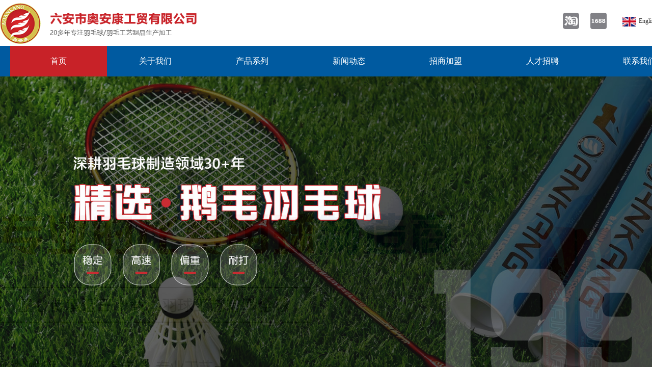

--- FILE ---
content_type: text/html; charset=utf-8
request_url: http://www.feather-products.com/
body_size: 26740
content:
<!DOCTYPE html PUBLIC "-//W3C//DTD XHTML 1.0 Transitional//EN" "http://www.w3.org/TR/xhtml1/DTD/xhtml1-transitional.dtd">
<html xmlns="http://www.w3.org/1999/xhtml" lang="zh-Hans" >
	<head>
		<meta http-equiv="X-UA-Compatible" content="IE=Edge,chrome=1" />
	<meta name="viewport" content="width=1400" />	<meta http-equiv="Content-Type" content="text/html; charset=utf-8" />
		<meta name="format-detection" content="telephone=no" />
	     <meta http-equiv="Cache-Control" content="no-transform"/> 
     <meta http-equiv="Cache-Control" content="no-siteapp"/>
	<title>六安市奥安康工贸有限公司【官网】,羽毛球拍生产厂家,六安羽毛球衣厂家,羽毛球线,羽毛球包, 翅膀,羽毛面具,羽毛蝴蝶,羽毛花,安徽羽毛扇厂家 </title>
	<meta name="keywords"  content="六安市奥安康工贸有限公司【官网】,羽毛球拍生产厂家,六安羽毛球衣厂家,羽毛球线,羽毛球包, 翅膀,羽毛面具,羽毛蝴蝶,羽毛花,安徽羽毛扇厂家 " />
	<meta name="description" content="六安市奥安康工贸有限公司，坐落在驰名中外的皖西大白鹅故乡——六安市固镇镇，一九九四年办厂，二〇〇〇年七月，经省外经贸委批准，获得进出口权，公司占地面积为1.3万平方米，建筑面积为6千平方米。于2005年5月份，在同行业率先获IS09100：2000质量管理体系认证。固定资产投入1200多万元，流动资金1400多万元。现有总公司（奥安康工贸有限公司）和一个总厂（固镇工艺制品厂），下属四个分厂：吴阳分厂、夏店分厂、砖洪分厂、丁集分厂，总职工480多人，各类专业人员44名，拥有多套先进羽球自动化生产设备。" />
    
                
		<meta property="og:image" content="http://pro4cf974.pic16.websiteonline.cn/upload/LOGO.ico">
		<link rel="shortcut icon" href="http://pro4cf974.pic16.websiteonline.cn/upload/LOGO.ico" type="image/x-icon" />
	<link rel="Bookmark" href="http://pro4cf974.pic16.websiteonline.cn/upload/LOGO.ico" />
		

		<link href="http://static.websiteonline.cn/website/template/default/css/default.css?v=17534100" rel="stylesheet" type="text/css" />
<link href="http://www.feather-products.com/template/default/css/font/font.css?v=15750090" rel="stylesheet" type="text/css" />
<link href="http://www.feather-products.com/template/default/css/wpassword/iconfont.css?v=17496248" rel="stylesheet" type="text/css" />
<link href="http://static.websiteonline.cn/website/plugin/media/css/media.css?v=14077216" rel="stylesheet" type="text/css" />
<link href="http://static.websiteonline.cn/website/plugin/unslider/css/unslider.css?v=16086236" rel="stylesheet" type="text/css" />
<link href="http://static.websiteonline.cn/website/plugin/title/css/title.css?v=17083134" rel="stylesheet" type="text/css" />
<link href="http://static.websiteonline.cn/website/plugin/lantern/css/lantern.css?v=17326740" rel="stylesheet" type="text/css" />
<link href="http://static.websiteonline.cn/website/plugin/new_video/css/new_video.css?v=14077216" rel="stylesheet" type="text/css" />
<style type="text/css">.prop_rotate_angle sup,.prop_rotate_angle .posblk-deg{font-size:11px; color:#CDCDCD; font-weight:normal; font-style:normal; }ins#qiao-wrap{height:0;} #qiao-wrap{display:block;}
</style> 
</head>
<body  >
<input type="hidden" value="2" name="_user_level_val" />
								<script type="text/javascript" language="javascript" src="http://static.websiteonline.cn/website/script/??libsjq.js,jquery.custom.js,jquery.lazyload.js,jquery.rotateutility.js,lab.js,wopop_all.js,jquery.cookie.js,jquery.simplemodal.js,fullcollumn.js,objectFitPolyfill.min.js,ierotate.js,effects/velocity.js,effects/velocity.ui.js,effects/effects.js,fullpagescroll.js,common.js,heightAdapt.js?v=17573096"></script>
<script type="text/javascript" language="javascript" src="http://static.websiteonline.cn/website/plugin/??media/js/init.js,picture_hover/js/init.js,new_navigation/js/overall.js,new_navigation/styles/hs6/init.js,unslider/js/init.js,buttons/js/init.js,animatenum/js/init.js,article_list/js/init.js?v=17633678"></script>
	<script type="text/javascript" language="javascript">
    			var webmodel = {};
	        
    wp_pages_global_func($.extend({
        'isedit': '0',
        'islogin': '0',
        'domain': 'pro4cf974',
        'p_rooturl': 'http://www.feather-products.com',
        'static_rooturl': 'http://static.websiteonline.cn/website',
        'interface_locale': "zh_CN",
        'dev_mode': "0",
        'getsession': ''
    }, {"phpsessionid":"","punyurl":"http:\/\/www.feather-products.com","curr_locale":"zh_CN","mscript_name":"","converted":false}));
    
	</script>

<link href="http://www.feather-products.com/74c0eada766009d77c8ef7cd39cfad7a.cssx" rel="stylesheet" /><div id="page_set_css">
</div><input type="hidden" id="page_id" name="page_id" value="159" rpid="159">
<div id="scroll_container" class="scroll_contain" style="">
	    	<div id="scroll_container_bg" style=";">&nbsp;</div>
<script>
initScrollcontainerHeight();	
</script>
     <div id="overflow_canvas_container">        <div id="canvas" style=" margin: 0 auto;width:1400px;;height:5083px">
    <div id="layer1C6302725EF0381C3003B9B95188A3A4" class="full_column"  zindextop='1' zindextopColor='' zindextopOpacity='1'  style="width:1400px;position:absolute;top:0px;height:150px;z-index:501;">
    <div class="full_width " style="position:absolute;height:150px;background-color:transparent;background-attachment:scroll;background:;background-position:center bottom;background-repeat:no-repeat;background-size:;wavetype:0;bgHover:;bgHoverOpacity:1;zindextopColor:;zindextopOpacity:1;background-image:url('http://pro4cf974.pic16.websiteonline.cn/upload/top@1x2.png');background-pic-opacityval:1;opacity:1;">		
    </div>
			<div class="full_content" style="width:1400px; position:absolute;left:0;top:0;margin-left: 0px;background-attachment:scroll;background-autoplay:noautoplay;background-circulateplay:;background-soundopen:;background-soundopens:;background-usevideo:;background-videourl:;background-color:;background-opacity-color:;background-opacityval:1;background-pic:use-pic;background-pic-opacity-color:;background-pic-opacityval:1;background-position:left top;background-repeat:repeat;background-size:;bgHover:;bgHoverOpacity:1;height:150px;">
								<div id='layerDE1118D85BAE3BFC15752D35915B161E' type='media'  class='cstlayer' style='left: 0px; top: 6px; position: absolute; z-index: 100; width: 394px; height: 80px; '  mid=""  fatherid='layer1C6302725EF0381C3003B9B95188A3A4'    deg='0'><script>
create_pc_media_set_pic('layerDE1118D85BAE3BFC15752D35915B161E',false);
</script>
<div class="wp-media_content"  style="overflow: hidden; width: 394px; height: 80px;" type="0">
<div class="img_over"  style='overflow: hidden; border-color: transparent; border-width: 0px; position: relative; width: 394px; height: 80px;'>

<div class="imgloading" style="z-index:100;"> </div>
<a class="media_link" style="line-height:normal;" href="http://www.feather-products.com/page159"  >
<img  id="wp-media-image_layerDE1118D85BAE3BFC15752D35915B161E" onerror="set_thumb_layerDE1118D85BAE3BFC15752D35915B161E(this);" onload="set_thumb_layerDE1118D85BAE3BFC15752D35915B161E(this);" class="paragraph_image"  type="zoom" src="http://pro4cf974.pic16.websiteonline.cn/upload/1_03.png" style="width: 394px; height: auto;;" />
</a>
</div>

</div>
<script>
(function(){
		layer_media_init_func('layerDE1118D85BAE3BFC15752D35915B161E',{"isedit":false,"has_effects":false});
})()
</script>
</div><script>				 $('#layerDE1118D85BAE3BFC15752D35915B161E').triggerHandler('layer_ready');</script><div id='layerFE955B4D117044BE0360A03E73447E14' type='multilingual'  class='cstlayer' style='left: 1214px; top: 26px; position: absolute; z-index: 101; width: 186px; height: 31px; '  mid=""  fatherid='layer1C6302725EF0381C3003B9B95188A3A4'    deg='0'><script type="text/javascript">
function wp_multilingual_changeLang(id)
{
	$.ajax({
		type:'POST',
		url:parseToURL('multilingual','changeLang'),
		data:"id="+id,
		success:function(js_code){
			eval(js_code);
		},
		error:function(response){
			wp_alert("Choose the language.<br/>请求失败");
		}
	});
}
</script>
<div class="wp-multilingual_content" style="border-color: transparent; border-width: 0px; width: 186px; height: 31px;" langstyle="custom4">
<style type="text/css">#layerFE955B4D117044BE0360A03E73447E14 .custom_dom_class,#layerFE955B4D117044BE0360A03E73447E14 .aout{-webkit-border-radius:5px;-moz-border-radius:5px;border-radius:5px;padding-left:0px;padding-right:0px;font-size:12px;color:rgb(51, 51, 51);background-color:rgba(0, 0, 0, 0);}#layerFE955B4D117044BE0360A03E73447E14 .wp-content {font-family:Microsoft YaHei;} #layerFE955B4D117044BE0360A03E73447E14 .custom_dom_class a {font-family:Microsoft YaHei;} </style><div skin="custom4" class="wp-multilingual_css" style="display:none;"></div>
<div class="wp-content">
 
    <script type="text/javascript"> 
$(function(){
	setTimeout(function(){
		$("#layerFE955B4D117044BE0360A03E73447E14").find('.wp-diy-selectedd-outside').remove();
	},100);
	$("#layerFE955B4D117044BE0360A03E73447E14").find('select').cstselect({selectclass:'wp-diy-selectedd'});
				 
})
 
</script>

<div class="sitestar-lan-ver3 custom_dom_class">
					<a href="javascript:void(0);" class=" wp-language-1 wp-langitem-layerFE955B4D117044BE0360A03E73447E14" onclick="wp_multilingual_changeLang(1)"><img src="https://pro4cf974-pic16.websiteonline.cn/upload/guoqi1.png" width="27" height="19" />English</a>
					<a href="javascript:void(0);" class=" wp-language-2 wp-langitem-layerFE955B4D117044BE0360A03E73447E14" onclick="wp_multilingual_changeLang(2)"><img src="https://pro4cf974-pic16.websiteonline.cn/upload/guoqi2.png" width="27" height="19" />简体中文</a>
	</div>
  
</div>
</div>
 <script type="text/javascript">
		$(function(){
		if ($('div.wp-diy-selecteda-outside').length || $('div.wp-diy-selectedb-outside').length || $('div.wp-diy-selectedc-outside').length || $('div.wp-diy-selectedd-outside').length) {
			$('#scroll_container').scroll(function(){
				$('body').children('div.wp-diy-selecteda-content').remove();
				$('body').children('div.wp-diy-selectedb-content').remove();
				$('body').children('div.wp-diy-selectedc-content').remove();
				$('body').children('div.wp-diy-selectedd-content').remove();
			});
		}
	});
	$('#layerFE955B4D117044BE0360A03E73447E14').layer_ready(function(){
		var custom_css = '#layerFE955B4D117044BE0360A03E73447E14 .custom_dom_class,#layerFE955B4D117044BE0360A03E73447E14 .aout{-webkit-border-radius:5px;-moz-border-radius:5px;border-radius:5px;padding-left:0px;padding-right:0px;font-size:12px;color:rgb(51, 51, 51);background-color:rgba(0, 0, 0, 0);}#layerFE955B4D117044BE0360A03E73447E14 .wp-content {font-family:Microsoft YaHei;} #layerFE955B4D117044BE0360A03E73447E14 .custom_dom_class a {font-family:Microsoft YaHei;} ';
		var langstyle = 'custom4';
		var $curlayer = $('#layerFE955B4D117044BE0360A03E73447E14');
		var custom_a_font_size = $curlayer.find('.wp-content .custom_dom_class').css('font-size');
		var custom_a_color = $curlayer.find('.wp-content .custom_dom_class').css('color');
		if(custom_a_font_size){
			$curlayer.find('.wp-content .custom_dom_class a').css('font-size',custom_a_font_size);
		}
		if(custom_a_color){
			$curlayer.find('.wp-content .custom_dom_class a').css('color',custom_a_color);
		}
		if((langstyle == 'default' || langstyle == 'yellow') && custom_css == ''){
			$curlayer.find('.wp-content p.custom_dom_class a').css('color','red');
		}
		var time=100;
		if(langstyle == 'custom5' || langstyle == 'custom6') time=500;
		$curlayer.find(".aout_over").unbind('click.toggle').bind('click.toggle',function(){$curlayer.find(".text-a").slideToggle(time);});
		setTimeout(function(){
			var text_a_font_size = $curlayer.find('.wp-content .custom_dom_class a').css('font-size') || '12px';
			var text_a_color = $curlayer.find('.wp-content .custom_dom_class .aout').css('color') || '#ffffff';
			var text_a_bgcolor = $curlayer.find('.wp-content .custom_dom_class').css('background-color') || '#ffffff';
			var text_a_border_radius = $curlayer.find('.wp-content .custom_dom_class .aout').css('border-radius') || '5px';
			var $text_a = $curlayer.find('.wp-content .custom_dom_class .text-a');
			if(text_a_font_size){$text_a.find('a').css('font-size',text_a_font_size);}
			if(text_a_color){$text_a.find('a').css('color',text_a_color);}
			if(text_a_bgcolor){$text_a.css('background-color',text_a_bgcolor);}
			if(text_a_border_radius){$text_a.css('border-radius',text_a_border_radius);}
		},400);
	});
</script>
</div><script>				 $('#layerFE955B4D117044BE0360A03E73447E14').triggerHandler('layer_ready');</script><div id='layerC32883E5F84C209F83CCB312663D1FC2' type='picture_hover'  class='cstlayer' style='left: 1102px; top: 22px; position: absolute; z-index: 102; width: 98px; height: 39px; '  mid=""  fatherid='layer1C6302725EF0381C3003B9B95188A3A4'    deg='0'><div class="wp-picture_hover_content" style="overflow: hidden; border-color: transparent; border-width: 0px; width: 98px; height: 39px;">
<div class="st-slidecontent" id="layerC32883E5F84C209F83CCB312663D1FC2_stslider">
  <script type="text/javascript"> 
     
</script>
<!-- MAIN CONTENT --> 
<div class="imgloading" style="z-index:100;"> </div>
<div class="main-pichover-content layerC32883E5F84C209F83CCB312663D1FC2">
    <div class="worksbox" id="worksbox0"><a href="http://aoankang.taobao.com/"  ><p class="phbox"><img class="phfront" src="http://pro4cf974.pic16.websiteonline.cn/upload/a1c2.png" alt="" /><img class="phback" src="http://pro4cf974.pic16.websiteonline.cn/upload/414t.png" alt="" /></p></a></div><div class="worksbox" id="worksbox1"><a href="http://gzym8888.1688.com/"  ><p class="phbox"><img class="phfront" src="http://pro4cf974.pic16.websiteonline.cn/upload/16881.png" alt="" /><img class="phback" src="http://pro4cf974.pic16.websiteonline.cn/upload/1688.png" alt="" /></p></a></div></div>
<script type="text/javascript">
$(function () {
    	var boxh = parseInt('32'),boxw = parseInt('32'),speed = parseInt('300');
	var jsparams={"layerid":"layerC32883E5F84C209F83CCB312663D1FC2","hover_effect":"default","jsindex":0};jsparams.boxh=boxh;jsparams.boxw=boxw;jsparams.speed=speed;
	layer_picture_hover_mouse_event(jsparams);	var boxh = parseInt('32'),boxw = parseInt('32'),speed = parseInt('300');
	var jsparams={"layerid":"layerC32883E5F84C209F83CCB312663D1FC2","hover_effect":"default","jsindex":1};jsparams.boxh=boxh;jsparams.boxw=boxw;jsparams.speed=speed;
	layer_picture_hover_mouse_event(jsparams);	// 取消（每行）最右边图片容器的内右边距(bug#4396)
	if ($._parseFloat("16") > 0) {
		var $B = $('#layerC32883E5F84C209F83CCB312663D1FC2 .worksbox'),
		bp = ["1"];
		if (bp.length > 0) for(var i in bp) $B.filter(':eq('+bp[i]+')').addClass("linend");
		else $B.filter(':last').addClass("linend");
		bp = $B = null;
	}
});
</script></div> 
	
<script language="javascript">
layer_picture_hover_createfuncs();
</script>
</div>
</div><script>				 $('#layerC32883E5F84C209F83CCB312663D1FC2').triggerHandler('layer_ready');</script><div id='layer0300E948F7485340317427637AD54820' type='new_navigation'  class='cstlayer' style='left: 0px; top: 90px; position: absolute; z-index: 119; width: 1400px; height: 60px; '  mid=""  fatherid='layer1C6302725EF0381C3003B9B95188A3A4'    deg='0'><div class="wp-new_navigation_content" style="border-color: transparent; border-width: 0px; width: 1400px; border-style: solid; padding: 0px; display: block; overflow: visible; height: auto;;display:block;overflow:hidden;height:0px;" type="0">
<script type="text/javascript"> 
		
	</script>
<div skin="hs6" class="nav1 menu_hs6" ishorizon="1" colorstyle="darkorange" direction="0" more="更多" moreshow="0" morecolor="darkorange" hover="1" hover_scr="0" submethod="0" umenu="0" dmenu="0" sethomeurl="http://www.feather-products.com/page159" smcenter="0">
		<ul id="nav_layer0300E948F7485340317427637AD54820" class="navigation"  style="width:auto;"  >
		<li style="z-index:2;"  class="wp_subtop"  pid="159" ><a  class="  "  href="http://www.feather-products.com">首页</a></li><li style="z-index:2;"  class="wp_subtop"  pid="93" ><a  class=" sub "  href="http://www.feather-products.com/about">关于我们</a><ul style="z-index:2;"><li style="z-index:3;"  class=""  pid=0 ><a  class="  "  href="http://www.feather-products.com/page97">公司简介</a></li><li style="z-index:3;"  class=""  pid=0 ><a  class="  "  href="http://www.feather-products.com/page94">企业文化</a></li><li style="z-index:3;"  class=""  pid=0 ><a  class="  "  href="http://www.feather-products.com/page95">荣誉资质</a></li><li style="z-index:3;"  class=""  pid=0 ><a  class="  "  href="http://www.feather-products.com/page96">企业活动</a></li></ul></li><li style="z-index:2;"  class="wp_subtop"  pid="158" ><a  class=" sub "  href="http://www.feather-products.com/page158">产品系列</a><ul style="z-index:2;"><li style="z-index:3;"  class=""  pid=0 ><a  class=" sub "  href="http://www.feather-products.com/ymql">羽毛球类系列</a><ul style="z-index:3;"><li style="z-index:4;"  class=""  pid=0 ><a  class="  "  href="http://www.feather-products.com/aakxl">奥安康系列</a></li><li style="z-index:4;"  class=""  pid=0 ><a  class="  "  href="http://www.feather-products.com/jbxl">金标系列</a></li><li style="z-index:4;"  class=""  pid=0 ><a  class="  "  href="http://www.feather-products.com/ymqp">羽毛球拍</a></li><li style="z-index:4;"  class=""  pid=0 ><a  class="  "  href="http://www.feather-products.com/qtcp">其他产品</a></li></ul></li><li style="z-index:3;"  class=""  pid=0 ><a  class=" sub "  href="http://www.feather-products.com/ymgyp">羽毛工艺品系列</a><ul style="z-index:3;"><li style="z-index:4;"  class=""  pid=0 ><a  class="  "  href="http://www.feather-products.com/ymcb">羽毛翅膀</a></li><li style="z-index:4;"  class=""  pid=0 ><a  class="  "  href="http://www.feather-products.com/ymmj">羽毛面具</a></li><li style="z-index:4;"  class=""  pid=0 ><a  class="  "  href="http://www.feather-products.com/yms">羽毛扇</a></li><li style="z-index:4;"  class=""  pid=0 ><a  class="  "  href="http://www.feather-products.com/ymt">羽毛条</a></li></ul></li></ul></li><li style="z-index:2;"  class="wp_subtop"  pid="109" ><a  class=" sub "  href="http://www.feather-products.com/xwdt">新闻动态</a><ul style="z-index:2;"><li style="z-index:3;"  class=""  pid=0 ><a  class="  "  href="http://www.feather-products.com/gsxw">公司新闻</a></li><li style="z-index:3;"  class=""  pid=0 ><a  class="  "  href="http://www.feather-products.com/hydt">行业动态</a></li><li style="z-index:3;"  class=""  pid=0 ><a  class="  "  href="http://www.feather-products.com/ymqzs">羽毛球知识</a></li></ul></li><li style="z-index:2;"  class="wp_subtop"  pid="113" ><a  class="  "  href="http://www.feather-products.com/zsjm">招商加盟</a></li><li style="z-index:2;"  class="wp_subtop"  pid="114" ><a  class=" sub "  href="http://www.feather-products.com/rczp">人才招聘</a><ul style="z-index:2;"><li style="z-index:3;"  class=""  pid=0 ><a  class="  "  href="http://www.feather-products.com/page161">人才理念</a></li><li style="z-index:3;"  class=""  pid=0 ><a  class="  "  href="http://www.feather-products.com/rczp/?_l=zh_CN#招聘信息">招聘信息</a></li></ul></li><li style="z-index:2;"  class="wp_subtop"  pid="115" ><a  class=" sub "  href="http://www.feather-products.com/lxwm">联系我们</a><ul style="z-index:2;"><li style="z-index:3;"  class=""  pid=0 ><a  class="  "  href="http://www.feather-products.com/lxwm/?_l=zh_CN#联系方式">联系方式</a></li><li style="z-index:3;"  class=""  pid=0 ><a  class="  "  href="http://www.feather-products.com/zxly">在线留言</a></li></ul></li>	</ul>
</div>

<script type="text/javascript"> 
				$("#layer0300E948F7485340317427637AD54820").data("datasty_", '@charset "utf-8";  #nav_layer0300E948F7485340317427637AD54820,#nav_layer0300E948F7485340317427637AD54820 ul,#nav_layer0300E948F7485340317427637AD54820 li{list-style-type:none; margin:0px; padding:0px; border:thin none;}  #nav_layer0300E948F7485340317427637AD54820 { position:relative;padding-left:20px;background-image:url(http://static.websiteonline.cn/website/plugin/new_navigation/styles/hs6/menu6_bg.jpg);background-repeat:repeat;background-position:top left;background-color:transparent;height:42px;-moz-border-radius:5px; -webkit-border-radius:5px; border-radius:5px;behavior: url(script/pie.htc);}  #nav_layer0300E948F7485340317427637AD54820 li.wp_subtop{padding-left:5px;padding-right:5px;text-align:center;height:42px;line-height:42px;position: relative; float:left; width:120px; padding-bottom:0px;background-image:url(http://static.websiteonline.cn/website/plugin/new_navigation/styles/hs6/menu6_line.jpg);background-color:transparent;background-repeat:no-repeat;background-position:top right;}  #nav_layer0300E948F7485340317427637AD54820 li.wp_subtop:hover{height:42px;line-height:42px;width:120px;text-align:center;background-image:url(http://static.websiteonline.cn/website/plugin/new_navigation/styles/hs6/menu6_hover.jpg);background-repeat:repeat-x;background-color:transparent;background-position:top left;}  #nav_layer0300E948F7485340317427637AD54820 li.wp_subtop>a{white-space:nowrap;font-style:normal;font-weight:normal;font-family:arial;font-size:12px;display:block; padding:0px; color:#ffffff; text-align:center; text-decoration: none;overflow:hidden;}  #nav_layer0300E948F7485340317427637AD54820 li.wp_subtop>a:hover{color:#fff; text-decoration: none;font-size:12px;font-style:normal;font-weight:normal;font-family:arial;color:#ffffff;text-align:center;}  #nav_layer0300E948F7485340317427637AD54820 ul {position:absolute;left:0px;display:none; background-color:transparent;margin-left:0px;}  #nav_layer0300E948F7485340317427637AD54820 ul li {padding-left:5px;padding-right:5px;text-align:center;position:relative; float: left;padding-bottom:0px;background-image:none;background-color:#fc6701;height:25px;line-height:25px;background-position:top left;background-repeat:repeat;}  #nav_layer0300E948F7485340317427637AD54820 ul li:hover{text-align:center;background-image:none; background-color:#dc3200;width:120px;height:25px;line-height:25px;background-position:top left;background-repeat:repeat;}  #nav_layer0300E948F7485340317427637AD54820 ul li a {text-align:center;color:#fff;font-size:12px;font-family:arial;font-style:normal;font-weight:normal;white-space:nowrap;display:block;}  #nav_layer0300E948F7485340317427637AD54820 ul li a:hover{ color:#fff;font-size:12px;font-family:arial;text-align:center;font-style:normal;font-weight:normal;}  #nav_layer0300E948F7485340317427637AD54820 ul ul {position: absolute; margin-left: 120px; margin-top: -25px;display: none; }');
		$("#layer0300E948F7485340317427637AD54820").data("datastys_", '#nav_layer0300E948F7485340317427637AD54820{background-color:transparent;} #nav_layer0300E948F7485340317427637AD54820{background-image:url(http://static.websiteonline.cn/website/plugin/new_navigation/view/images/png_bg.png);} #nav_layer0300E948F7485340317427637AD54820{background:;}       #nav_layer0300E948F7485340317427637AD54820 li.wp_subtop>a{font-size:16px;}  #nav_layer0300E948F7485340317427637AD54820 li.wp_subtop{background-image:url(http://static.websiteonline.cn/website/plugin/new_navigation/view/images/png_bg.png);} #nav_layer0300E948F7485340317427637AD54820 li.wp_subtop{background-color:transparent;} #nav_layer0300E948F7485340317427637AD54820 li.wp_subtop{background:;} #nav_layer0300E948F7485340317427637AD54820 li.wp_subtop>a{color:#ffffff;}              #nav_layer0300E948F7485340317427637AD54820 li.wp_subtop>a:hover{font-size:16px;}                  #nav_layer0300E948F7485340317427637AD54820 ul li a{font-size:14px;}               #nav_layer0300E948F7485340317427637AD54820 ul li a:hover{font-size:14px;}                        #nav_layer0300E948F7485340317427637AD54820 ul li{background:transparent;} #nav_layer0300E948F7485340317427637AD54820 ul li{background-color:#ffffff;} #nav_layer0300E948F7485340317427637AD54820 ul li a{color:#434343;} #nav_layer0300E948F7485340317427637AD54820 ul li a:hover{color:#ffffff;} #nav_layer0300E948F7485340317427637AD54820 ul li:hover{background:transparent;} #nav_layer0300E948F7485340317427637AD54820 ul li:hover{background-color:#c72128;}    #nav_layer0300E948F7485340317427637AD54820 ul li{background-position:top left;} #nav_layer0300E948F7485340317427637AD54820 ul li:hover{background-position:top left;}                                                               #nav_layer0300E948F7485340317427637AD54820 li.wp_subtop:hover{background-repeat:no-repeat;}  #nav_layer0300E948F7485340317427637AD54820 li.wp_subtop:hover{background-position:top left;}  #nav_layer0300E948F7485340317427637AD54820 li.wp_subtop{background-position:top left;} #nav_layer0300E948F7485340317427637AD54820{background-position:top left;} #nav_layer0300E948F7485340317427637AD54820{background-repeat:no-repeat;} #nav_layer0300E948F7485340317427637AD54820 li.wp_subtop:hover{background-image:url(http://static.websiteonline.cn/website/plugin/new_navigation/view/images/png_bg.png);}  #nav_layer0300E948F7485340317427637AD54820 li.wp_subtop:hover{background:transparent;} #nav_layer0300E948F7485340317427637AD54820 li.wp_subtop:hover{background-color:#c82228;}                                             #nav_layer0300E948F7485340317427637AD54820{height:60px;} #nav_layer0300E948F7485340317427637AD54820 li.wp_subtop{height:60px;} #nav_layer0300E948F7485340317427637AD54820 li.wp_subtop{line-height:60px;}  #nav_layer0300E948F7485340317427637AD54820 li.wp_subtop:hover{height:60px;} #nav_layer0300E948F7485340317427637AD54820 li.wp_subtop>a{font-family:Microsoft YaHei;} #nav_layer0300E948F7485340317427637AD54820 li.wp_subtop>a:hover{font-family:Microsoft YaHei;} #nav_layer0300E948F7485340317427637AD54820 ul li a{font-family:Microsoft YaHei;} #nav_layer0300E948F7485340317427637AD54820 ul li a:hover{font-family:Microsoft YaHei;}      #nav_layer0300E948F7485340317427637AD54820 li.wp_subtop:hover{width:180px;} #nav_layer0300E948F7485340317427637AD54820 li.wp_subtop{width:180px;} #nav_layer0300E948F7485340317427637AD54820 li.wp_subtop:hover{line-height:60px;} #nav_layer0300E948F7485340317427637AD54820 ul li{height:50px;} #nav_layer0300E948F7485340317427637AD54820 ul li{line-height:50px;} #nav_layer0300E948F7485340317427637AD54820 ul li:hover{height:50px;} #nav_layer0300E948F7485340317427637AD54820 ul li:hover{line-height:50px;}');
	
		</script>

<script type="text/javascript">
function wp_get_navstyle(layer_id,key){
		var navStyle = $.trim($("#"+layer_id).data(key));
		return navStyle;	
	
}	
richtxt('layer0300E948F7485340317427637AD54820');
</script><script type="text/javascript">
layer_new_navigation_hs6_func({"isedit":false,"layer_id":"layer0300E948F7485340317427637AD54820","menustyle":"hs6"});

</script></div>
<script type="text/javascript">
 $(function(){
	layer_new_navigation_content_func({"isedit":false,"layer_id":"layer0300E948F7485340317427637AD54820","menustyle":"hs6","addopts":{"padding-left":"20"}});
});
</script>

</div><script>				 $('#layer0300E948F7485340317427637AD54820').triggerHandler('layer_ready');</script>                                
                                <div class="fullcontent_opacity" style="width: 100%;height: 100%;position: absolute;left: 0;right: 0;top: 0;;opacity:1;"></div>
			</div>
</div>
<script>
        $(".content_copen").live('click',function(){
        $(this).closest(".full_column").hide();
    });
	var $fullwidth=$('#layer1C6302725EF0381C3003B9B95188A3A4 .full_width');
	$fullwidth.css({left:0-$('#canvas').offset().left+$('#scroll_container').offset().left-$('#scroll_container').scrollLeft()-$.parseInteger($('#canvas').css("borderLeftWidth")),width:$('#scroll_container_bg').width()});
	$(function () {
				var videoParams={"id":"layer1C6302725EF0381C3003B9B95188A3A4","bgauto":"noautoplay","ctauto":"noautoplay","bVideouse":"","cVideouse":"","bgvHeight":null,"bgvWidth":null};
		fullcolumn_bgvideo_init_func(videoParams);
                var bgHoverParams={"full":{"hover":"","opacity":"1","bg":"transparent","id":"layer1C6302725EF0381C3003B9B95188A3A4","bgopacity":"1","zindextopcolorset":""},"full_con":{"hover":"","opacity":"1","bg":"","id":"layer1C6302725EF0381C3003B9B95188A3A4","bgopacity":"1"}};
		fullcolumn_HoverInit(bgHoverParams);
        });
</script>


<div id='layer7725947848D949B201AF96FC6CAF7E84' type='unslider'  class='cstlayer' style='left: 0px; top: 150px; position: absolute; z-index: 100; width: 1400px; height: 800px; '  mid=""    deg='0'><style>
#layer7725947848D949B201AF96FC6CAF7E84html5zoo-1{
	margin:0 auto;
}
</style>
<div id="layer7725947848D949B201AF96FC6CAF7E84_content" class="wp-unslider_content" style="overflow: hidden; border: none; left: -282.5px; width: 1845px; height: 800px; position: absolute;">
<script type="text/javascript">
	 
</script>

<!-- loop star -->
<div id="layer7725947848D949B201AF96FC6CAF7E84html5zoo-1">
    <ul class="html5zoo-slides" style="display:none;">
  
        <li><img alt="" src="http://pro4cf974.pic16.websiteonline.cn/upload/banner.jpg" class="html5lightbox" /></a></li>
  
        <li><img alt="" src="http://pro4cf974.pic16.websiteonline.cn/upload/banner2_a2z9.jpg" class="html5lightbox" /></a></li>
  
        <li><img alt="" src="http://pro4cf974.pic16.websiteonline.cn/upload/banner3_2l2h.jpg" class="html5lightbox" /></a></li>
    </ul>
</div>
<!-- loop end -->

<script language="javascript">
(function(){
		var layerparams={"layerid":"layer7725947848D949B201AF96FC6CAF7E84","pstyle":"none","plborder_size":"0","interval":3000,"autoplays":"true","title_size":"40","title_family":"SimSun","title_color":"#FFFFFF","easing":"all","show_title":"1","show_nav":"1","navigation_style":"01","navbg_hover_color":"#980000","nav_margin_bottom_size":"25","nav_arrow":"1","arrow_left":"template\/default\/images\/left_arrow.png","arrow_right":"template\/default\/images\/right_arrow.png","nav_margin_left_size":"25","nav_margin_right_size":"25","skin":"01","default_show":"1","hover_show":"0","pauseonmouseover":"1","nav_arrow_w_size":"32","nav_arrow_h_size":"32","iconstyle":"01","nav_height_size":"2","wsize":null,"editMode":false,"unslideradapt":null};
	layer_unslider_init_func(layerparams);
})()  
</script>
</div>
</div><script>				 $('#layer7725947848D949B201AF96FC6CAF7E84').triggerHandler('layer_ready');</script><div id="layer7ACD6B2EC356CA0F1F7283D5CDC6C946" class="full_column"  zindextopColor='' zindextopOpacity='NaN'  style="width:1400px;position:absolute;top:950px;height:986px;z-index:102;">
    <div class="full_width " style="position:absolute;height:986px;background-color:transparent;background-attachment:scroll;background:;background-position:left top;background-repeat:repeat;background-size:;wavetype:;bgHover:;bgHoverOpacity:NaN;zindextopColor:;zindextopOpacity:NaN;background-pic-opacityval:NaN;opacity:NaN;">		
    </div>
			<div class="full_content" style="width:1400px; position:absolute;left:0;top:0;margin-left: 0px;background-attachment:scroll;background-autoplay:noautoplay;background-circulateplay:;background-soundopen:;background-soundopens:;background-usevideo:;background-videourl:;background-color:;background-opacity-color:;background-opacityval:NaN;background-pic:use-pic;background-pic-opacity-color:;background-pic-opacityval:NaN;background-position:left top;background-repeat:repeat;background-size:;bgHover:;bgHoverOpacity:NaN;height:986px;">
								<div id='layerF8EECBCB0B1A88F728621F104CDF8B98' type='title'  class='cstlayer' style='left: 0px; top: 56px; position: absolute; z-index: 130; width: 1400px; height: 76px; '  mid=""  fatherid='layer7ACD6B2EC356CA0F1F7283D5CDC6C946'    deg='0'><div class="wp-title_content" style="overflow-wrap: break-word; padding: 0px; border-color: transparent; border-width: 0px; height: 76px; width: 1400px; display: block;"><p><span style="font-size: 60px; font-family: arial; color: rgb(67, 67, 67); letter-spacing: -2px;"><strong>Product Category</strong></span></p></div>
<script type="text/javascript">
$(function(){
	$('.wp-title_content').each(function(){
		if($(this).find('div').attr('align')=='justify'){
			$(this).find('div').css({'text-justify':'inter-ideograph','text-align':'justify'});
		}
	})	
})
</script>

</div><script>				 $('#layerF8EECBCB0B1A88F728621F104CDF8B98').triggerHandler('layer_ready');</script><div id='layer9600D348793E991A12985537BA3E1A60' type='title'  class='cstlayer' style='left: 0px; top: 167px; position: absolute; z-index: 101; width: 150px; height: 120px; '  mid=""  fatherid='layer7ACD6B2EC356CA0F1F7283D5CDC6C946'    deg='0'><div class="wp-title_content" style="overflow-wrap: break-word; padding: 0px; border-color: transparent; border-width: 0px; height: 120px; width: 150px; display: block;"><span style="font-size: 32px; font-family: &quot;Microsoft YaHei&quot;; color: rgb(67, 67, 67);"><strong>产品类别</strong></span></div>

</div><script>				 $('#layer9600D348793E991A12985537BA3E1A60').triggerHandler('layer_ready');</script><div id='layerF715EDE66A2D2CAD3231DB6824E9E95C' type='line'  class='cstlayer' style='left: 0px; top: 132px; position: absolute; z-index: 100; width: 30px; height: 32px; '  mid=""  fatherid='layer7ACD6B2EC356CA0F1F7283D5CDC6C946'    deg='0'><div class="wp-line_content" style="padding: 0px; border-color: transparent; border-width: 0px; overflow: hidden; width: 30px; height: 32px;"><div class="wpline-wrapper horizontal-solid"></div><script language="javascript">
</script></div></div><script>				 $('#layerF715EDE66A2D2CAD3231DB6824E9E95C').triggerHandler('layer_ready');</script><div id='layerEC2A087044DD6D3333DBEEFBD0875F24' type='accordion'  class='cstlayer' style='left: 0px; top: 304px; position: absolute; z-index: 102; width: 1400px; height: 607px; '  mid=""  fatherid='layer7ACD6B2EC356CA0F1F7283D5CDC6C946'    deg='0'>
    <div class="wp-accordion_content" style="overflow: hidden; border-color: transparent; border-width: 0px; width: 1400px; height: 607px;">
            
<style type="text/css">
#layerEC2A087044DD6D3333DBEEFBD0875F24 .graphic_container .acontainer {
    transform: rotate(-90deg);
    width: 50px;
    height: 50px;
}

#layerEC2A087044DD6D3333DBEEFBD0875F24 .arrow12 {
    left: 15px;
    position: absolute;
    width: 20px;
    height: 5px;
    opacity: 0;
    transform: scale(0.3);
    animation: move-arrow 3s ease-out infinite;
}

#layerEC2A087044DD6D3333DBEEFBD0875F24 .arrow12:first-child {
    animation: move-arrow 3s ease-out 1s infinite;
}

#layerEC2A087044DD6D3333DBEEFBD0875F24 .arrow12:nth-child(2) {
    animation: move-arrow 3s ease-out 2s infinite;
}

#layerEC2A087044DD6D3333DBEEFBD0875F24 .arrow12:after,
#layerEC2A087044DD6D3333DBEEFBD0875F24 .arrow12:before {
    content: "";
    position: absolute;
    top: 0;
    height: 100%;
    width: 50%;
    background: var(--icon-color);
}

#layerEC2A087044DD6D3333DBEEFBD0875F24 .arrow12:before {
    left: 0;
    transform: skewY(30deg);
}

#layerEC2A087044DD6D3333DBEEFBD0875F24 .arrow12:after {
    right: 0;
    width: 50%;
    transform: skewY(-30deg);
}

#layerEC2A087044DD6D3333DBEEFBD0875F24 .imgbanner{
	height:220px;
}
</style>

<section class="graphic_container">
	<div class="graphic_cont">
		<ul class="grapicitem">
						<li class="col-pad10">
				<div class="imgdetail">
					<div class="pic-container">
						<div class="scene-modal"></div>
						<a class="outer-pic-link" href="http://www.feather-products.com/ymql" target="" >
							<img src="http://pro4cf974.pic16.websiteonline.cn/upload/img2.jpg" class="accor_img" alt="羽毛球类系列">
						</a>
						<div class="txt_pos1">
							<div>
								<span class="main_title line-clamp">
									羽毛球类系列								</span>
							</div>
							<div>
								<span class="sub_title line-clamp line-02">
									以丰富的皖西白鹅毛生产出奥安康牌，鹚鸪鸭羽毛生产出金标牌系列羽球；以及奥安康系列羽毛球拍、羽毛球衣、羽毛球线、羽毛球包、鞋子、帽子、袜子等产品。								</span>
							</div>
							<div class="guideicon">
								<div class="guidline"></div> 
								<span class="guidediv">
									<div class="acontainer">
										<div class="arrow12"></div>
										<div class="arrow12"></div>
										<div class="arrow12"></div>
									</div>
								</span>
								<div class="guidline"></div>
							</div>
						</div>
						<div class="txt_pos2">
							<div class="pos2center">
								<div class="inner_container">
									<div class="txt_pos2_inner">
										<a href="javascript:;" target="" >
											<span class="main_title line-clamp">
												羽毛球类系列											</span>
										</a>
									</div>
									<div class="morebtn_container">
										<a class="morebtn_title" href="javascript:;" target="" >
											查看更多										</a>
									</div>
								</div>
								<div>
									<a href="javascript:;" target="" >
										<span class="sub_title line-clamp line-02">
											以丰富的皖西白鹅毛生产出奥安康牌，鹚鸪鸭羽毛生产出金标牌系列羽球；以及奥安康系列羽毛球拍、羽毛球衣、羽毛球线、羽毛球包、鞋子、帽子、袜子等产品。										</span>
									</a>
								</div>
								<div class="txtimgbanner">
									<div class="imgbanner">
																				<div class="imgbox"> 
											<a href="javascript:;" target="" >
												<img class="child-img" src="http://static.websiteonline.cn/website/plugin/accordion/images/pr-1.jpg" lazy="loaded">
											</a>
										</div>
																				<div class="imgbox"> 
											<a href="javascript:;" target="" >
												<img class="child-img" src="http://static.websiteonline.cn/website/plugin/accordion/images/pr-2.jpg" lazy="loaded">
											</a>
										</div>
																				<div class="imgbox"> 
											<a href="javascript:;" target="" >
												<img class="child-img" src="http://static.websiteonline.cn/website/plugin/accordion/images/pr-3.jpg" lazy="loaded">
											</a>
										</div>
																			</div>
								</div>
							</div>
						</div>
					</div>
				</div>
			</li>
						<li class="col-pad10">
				<div class="imgdetail">
					<div class="pic-container">
						<div class="scene-modal"></div>
						<a class="outer-pic-link" href="http://www.feather-products.com/ymgyp" target="" >
							<img src="http://pro4cf974.pic16.websiteonline.cn/upload/8j37.jpg" class="accor_img" alt="羽毛工艺品系列">
						</a>
						<div class="txt_pos1">
							<div>
								<span class="main_title line-clamp">
									羽毛工艺品系列								</span>
							</div>
							<div>
								<span class="sub_title line-clamp line-02">
									以进口美国火鸡毛、鸵鸟毛、鹅鸭毛、野禽等羽毛生产出各种羽毛工艺品，如：羽毛火片、绒条、鸵鸟毛条、天使翅膀、羽毛面具、圣诞树、球、心、环、鸟、羽毛蝴蝶、羽毛花等。								</span>
							</div>
							<div class="guideicon">
								<div class="guidline"></div> 
								<span class="guidediv">
									<div class="acontainer">
										<div class="arrow12"></div>
										<div class="arrow12"></div>
										<div class="arrow12"></div>
									</div>
								</span>
								<div class="guidline"></div>
							</div>
						</div>
						<div class="txt_pos2">
							<div class="pos2center">
								<div class="inner_container">
									<div class="txt_pos2_inner">
										<a href="javascript:;" target="" >
											<span class="main_title line-clamp">
												羽毛工艺品系列											</span>
										</a>
									</div>
									<div class="morebtn_container">
										<a class="morebtn_title" href="javascript:;" target="" >
											查看更多										</a>
									</div>
								</div>
								<div>
									<a href="javascript:;" target="" >
										<span class="sub_title line-clamp line-02">
											以进口美国火鸡毛、鸵鸟毛、鹅鸭毛、野禽等羽毛生产出各种羽毛工艺品，如：羽毛火片、绒条、鸵鸟毛条、天使翅膀、羽毛面具、圣诞树、球、心、环、鸟、羽毛蝴蝶、羽毛花等。										</span>
									</a>
								</div>
								<div class="txtimgbanner">
									<div class="imgbanner">
																				<div class="imgbox"> 
											<a href="javascript:;" target="" >
												<img class="child-img" src="http://static.websiteonline.cn/website/plugin/accordion/images/pr-1.jpg" lazy="loaded">
											</a>
										</div>
																				<div class="imgbox"> 
											<a href="javascript:;" target="" >
												<img class="child-img" src="http://static.websiteonline.cn/website/plugin/accordion/images/pr-2.jpg" lazy="loaded">
											</a>
										</div>
																				<div class="imgbox"> 
											<a href="javascript:;" target="" >
												<img class="child-img" src="http://static.websiteonline.cn/website/plugin/accordion/images/pr-3.jpg" lazy="loaded">
											</a>
										</div>
																			</div>
								</div>
							</div>
						</div>
					</div>
				</div>
			</li>
					</ul>
	</div>
</section>
        </div>
</div><script>				 $('#layerEC2A087044DD6D3333DBEEFBD0875F24').triggerHandler('layer_ready');</script><div id='layerE29337689326FD21CD31C4A6C7E9ED91' type='buttons'  class='cstlayer' style='left: 1250px; top: 101px; position: absolute; z-index: 103; width: 150px; height: 45px; '  mid=""  fatherid='layer7ACD6B2EC356CA0F1F7283D5CDC6C946'    deg='0'><div class="wp-buttons_content" style="padding: 0px; border-color: transparent; border-width: 0px; overflow: hidden; width: 150px; height: 45px;"><a href="http://www.feather-products.com/page158"  class="btnarea button_btndefault-link" style="width:150px;left:0px;top:0px;height:45px;line-height:45px;">
  <span class="button_btndefault-label">查看更多 >></span>
</a><script type="text/javascript" src="http://static.websiteonline.cn/website/script/usermanagemob/clipboard.js"></script>
<script language="javascript">$('#layerE29337689326FD21CD31C4A6C7E9ED91').layer_ready(function(){
	
			(function(){
	var param={"layerid":"layerE29337689326FD21CD31C4A6C7E9ED91","bgFlag":0,"bhFlag":0};
	layer_buttons_text_display_func(param);
	})();
	
	
			
		
		
			    
    	    
		btnFloat({"txtfont_name":"Microsoft YaHei","txtfont_size":"14","txtalign":"center","txtcolor_link":"#ffffff","txtcolor_linkopc":"1","txtcolor_hover":"#ffffff","txtcolor_hoveropc":"1","btnpad":"0","border_width":"0","bgcolor_link":"#c82228","bgcolor_linkopc":"1","bgcolor_hover":"#e3282e","bgcolor_hoveropc":"1","shadow_hori":"1","shadow_vert":"1","shadow_spread":"0","shadow_blur":"4","float_bottom":"1","float_right":"1","bcolor_link":"transparent","bcolor_linkopc":"1","shadow_color":"#000","shadow_coloropc":"0.6","bcolor_hover":"transparent","bcolor_hoveropc":"1","bradius_topleft":"0","bradius_topright":"0","bradius_bottomleft":"0","bradius_bottomright":"0","shadow_enable":"hide","float_enable":"hide","txtbold":"bold","txtunderline":"none","txtitalic":"normal","txtthrough":"none","btnlink":{"ctype":"page","options":{"menuid":"158","target":"0"},"address":"https:\/\/website-edit.onlinewebsite.cn\/xwebsite\/index.php?_m=wp_frontpage&_a=index&webmtype=pc&id=158&domain=pro4cf974&editdomain=admin.zhrckj.com&SessionID=45f991fe4208d7365f28787c1673ae04"},"btntext":"\u67e5\u770b\u66f4\u591a >>","skin":"btndefault","bcolor_link_rgba":"transparent","bcolor_hover_rgba":"transparent","border_radius":"6px 6px 24px 6px ","ostyle":{"btnarea":"width:150px;left:0px;top:0px;height:45px;line-height:45px;"},"buttype":"btnlink"},'layerE29337689326FD21CD31C4A6C7E9ED91')
	});</script>
</div>

</div><script>				 $('#layerE29337689326FD21CD31C4A6C7E9ED91').triggerHandler('layer_ready');</script>                                
                                <div class="fullcontent_opacity" style="width: 100%;height: 100%;position: absolute;left: 0;right: 0;top: 0;;opacity:NaN;"></div>
			</div>
</div>
<script>
        $(".content_copen").live('click',function(){
        $(this).closest(".full_column").hide();
    });
	var $fullwidth=$('#layer7ACD6B2EC356CA0F1F7283D5CDC6C946 .full_width');
	$fullwidth.css({left:0-$('#canvas').offset().left+$('#scroll_container').offset().left-$('#scroll_container').scrollLeft()-$.parseInteger($('#canvas').css("borderLeftWidth")),width:$('#scroll_container_bg').width()});
	$(function () {
				var videoParams={"id":"layer7ACD6B2EC356CA0F1F7283D5CDC6C946","bgauto":"noautoplay","ctauto":"noautoplay","bVideouse":"","cVideouse":"","bgvHeight":null,"bgvWidth":null};
		fullcolumn_bgvideo_init_func(videoParams);
                var bgHoverParams={"full":{"hover":"","opacity":"NaN","bg":"transparent","id":"layer7ACD6B2EC356CA0F1F7283D5CDC6C946","bgopacity":"NaN","zindextopcolorset":""},"full_con":{"hover":"","opacity":"NaN","bg":"","id":"layer7ACD6B2EC356CA0F1F7283D5CDC6C946","bgopacity":"NaN"}};
		fullcolumn_HoverInit(bgHoverParams);
        });
</script>


<div id="layerD4DA29A58BE35E001ACFB91F98B74FEF" class="full_column"  zindextopColor='' zindextopOpacity='NaN'  style="width:1400px;position:absolute;top:1936px;height:727px;z-index:103;">
    <div class="full_width " style="position:absolute;height:727px;background-color:#f4f7ff;background-attachment:scroll;background:;background-position:left top;background-repeat:repeat;background-size:;wavetype:;bgHover:;bgHoverOpacity:NaN;zindextopColor:;zindextopOpacity:NaN;background-image:url('http://pro4cf974.pic16.websiteonline.cn/upload/1c4f6f2b749dfd99b6ff813107c30d91.jpg');background-pic-opacityval:0.26;opacity:0.26;">		
    </div>
			<div class="full_content" style="width:1400px; position:absolute;left:0;top:0;margin-left: 0px;background-attachment:scroll;background-autoplay:noautoplay;background-circulateplay:;background-soundopen:;background-soundopens:;background-usevideo:;background-videourl:;background-color:;background-opacity-color:;background-opacityval:NaN;background-pic:use-pic;background-pic-opacity-color:;background-pic-opacityval:NaN;background-position:left top;background-repeat:repeat;background-size:;bgHover:;bgHoverOpacity:NaN;height:727px;">
								<div id='layer44FD512B107FF9284D82BEFD85BE46C7' type='title'  class='cstlayer' style='left: 0px; top: 175px; position: absolute; z-index: 101; width: 150px; height: 120px; '  mid=""  fatherid='layerD4DA29A58BE35E001ACFB91F98B74FEF'    deg='0'><div class="wp-title_content" style="overflow-wrap: break-word; padding: 0px; border-color: transparent; border-width: 0px; height: 120px; width: 150px; display: block;"><font color="#434343" face="Microsoft YaHei"><span style="font-size: 32px;"><b>产品推荐</b></span></font></div>

</div><script>				 $('#layer44FD512B107FF9284D82BEFD85BE46C7').triggerHandler('layer_ready');</script><div id='layerAC5B4505897E86F07393520ABDFD2DEB' type='line'  class='cstlayer' style='left: 0px; top: 140px; position: absolute; z-index: 100; width: 30px; height: 32px; '  mid=""  fatherid='layerD4DA29A58BE35E001ACFB91F98B74FEF'    deg='0'><div class="wp-line_content" style="padding: 0px; border-color: transparent; border-width: 0px; overflow: hidden; width: 30px; height: 32px;"><div class="wpline-wrapper horizontal-solid"></div><script language="javascript">
</script></div></div><script>				 $('#layerAC5B4505897E86F07393520ABDFD2DEB').triggerHandler('layer_ready');</script><div id='layer03DBDA79506D939C876616FC977822FC' type='title'  class='cstlayer' style='left: 0px; top: 64px; position: absolute; z-index: 102; width: 1400px; height: 76px; '  mid=""  fatherid='layerD4DA29A58BE35E001ACFB91F98B74FEF'    deg='0'><div class="wp-title_content" style="overflow-wrap: break-word; padding: 0px; border-color: transparent; border-width: 0px; height: 76px; width: 1400px; display: block;"><p><span style="color: rgb(33, 37, 41); font-family: arial; font-size: 60px; letter-spacing: -2px;"><strong>Recommended Products</strong></span></p></div>

</div><script>				 $('#layer03DBDA79506D939C876616FC977822FC').triggerHandler('layer_ready');</script><div id='layer933DEFD6E0938DB4F0EFC9E100473248' type='lantern'  class='cstlayer' style='left: 0px; top: 293px; position: absolute; z-index: 103; width: 1400px; height: 382px; '  mid=""  fatherid='layerD4DA29A58BE35E001ACFB91F98B74FEF'    deg='0'><div class="wp-lantern_content" style="overflow: hidden; border-color: transparent; border-width: 0px; width: 1400px; height: 382px;">
<script type="text/javascript">
 
</script>
<style>
#layer933DEFD6E0938DB4F0EFC9E100473248 .box {margin: 0px 0px;margin-left: 12px;margin-right: 13px;}#layer933DEFD6E0938DB4F0EFC9E100473248 .imgtitle{line-height:140%;padding-left:1px;font-family:Microsoft YaHei;font-size:16px;color:#000;font-weight:normal;text-align:center;font-style:normal;width:320px;} #layer933DEFD6E0938DB4F0EFC9E100473248 .box{border:1px solid #eee;padding:12px;} #layer933DEFD6E0938DB4F0EFC9E100473248 .box:hover{border-color:#c82228} #layer933DEFD6E0938DB4F0EFC9E100473248 .box{background-color:#ffffff} </style>
<div id="layer933DEFD6E0938DB4F0EFC9E100473248_scroll" class="botton-scroll wp_optype_1 wp_direction_left" style="width:100%;height:auto;">
<ul class="featureUL">
  <li class="featureBox">
  <div class="box">
				<div style="height:300px;width:320px;text-align:center;vertical-align:middle;display:table-cell;">
		<a href="http://www.feather-products.com/cpxq?product_id=3"  >
			<img src="http://pro4cf974.pic16.websiteonline.cn/upload/ydm.jpg" alt="运动帽" style="max-width:320px;max-height:300px;" >
		</a>
		</div>
						<div class="imgtitle "
		onClick="window.location.href='http://www.feather-products.com/cpxq?product_id=3'" style="cursor:pointer" >运动帽</div>
				  </div>
 </li>
   <li class="featureBox">
  <div class="box">
				<div style="height:300px;width:320px;text-align:center;vertical-align:middle;display:table-cell;">
		<a href="http://www.feather-products.com/cpxq?product_id=4"  >
			<img src="http://pro4cf974.pic16.websiteonline.cn/upload/2018090452479577.jpg" alt="手胶" style="max-width:320px;max-height:300px;" >
		</a>
		</div>
						<div class="imgtitle "
		onClick="window.location.href='http://www.feather-products.com/cpxq?product_id=4'" style="cursor:pointer" >手胶</div>
				  </div>
 </li>
   <li class="featureBox">
  <div class="box">
				<div style="height:300px;width:320px;text-align:center;vertical-align:middle;display:table-cell;">
		<a href="http://www.feather-products.com/cpxq?product_id=5"  >
			<img src="http://pro4cf974.pic16.websiteonline.cn/upload/x1.jpg" alt="羽毛球拍线" style="max-width:320px;max-height:300px;" >
		</a>
		</div>
						<div class="imgtitle "
		onClick="window.location.href='http://www.feather-products.com/cpxq?product_id=5'" style="cursor:pointer" >羽毛球拍线</div>
				  </div>
 </li>
   <li class="featureBox">
  <div class="box">
				<div style="height:300px;width:320px;text-align:center;vertical-align:middle;display:table-cell;">
		<a href="http://www.feather-products.com/cpxq?product_id=7"  >
			<img src="http://pro4cf974.pic16.websiteonline.cn/upload/b(1).jpg" alt="羽毛球包" style="max-width:320px;max-height:300px;" >
		</a>
		</div>
						<div class="imgtitle "
		onClick="window.location.href='http://www.feather-products.com/cpxq?product_id=7'" style="cursor:pointer" >羽毛球包</div>
				  </div>
 </li>
   <li class="featureBox">
  <div class="box">
				<div style="height:300px;width:320px;text-align:center;vertical-align:middle;display:table-cell;">
		<a href="http://www.feather-products.com/cpxq?product_id=6"  >
			<img src="http://pro4cf974.pic16.websiteonline.cn/upload/qf.jpg" alt="运动服" style="max-width:320px;max-height:300px;" >
		</a>
		</div>
						<div class="imgtitle "
		onClick="window.location.href='http://www.feather-products.com/cpxq?product_id=6'" style="cursor:pointer" >运动服</div>
				  </div>
 </li>
   <li class="featureBox">
  <div class="box">
				<div style="height:300px;width:320px;text-align:center;vertical-align:middle;display:table-cell;">
		<a href="http://www.feather-products.com/cpxq?product_id=9"  >
			<img src="http://pro4cf974.pic16.websiteonline.cn/upload/qx.jpg" alt="羽毛球运动鞋" style="max-width:320px;max-height:300px;" >
		</a>
		</div>
						<div class="imgtitle "
		onClick="window.location.href='http://www.feather-products.com/cpxq?product_id=9'" style="cursor:pointer" >羽毛球运动鞋</div>
				  </div>
 </li>
   <li class="featureBox">
  <div class="box">
				<div style="height:300px;width:320px;text-align:center;vertical-align:middle;display:table-cell;">
		<a href="http://www.feather-products.com/cpxq?product_id=8"  >
			<img src="http://pro4cf974.pic16.websiteonline.cn/upload/dz.jpg" alt="奥安康丝绒羽毛球球拍袋" style="max-width:320px;max-height:300px;" >
		</a>
		</div>
						<div class="imgtitle "
		onClick="window.location.href='http://www.feather-products.com/cpxq?product_id=8'" style="cursor:pointer" >奥安康丝绒羽毛球球拍袋</div>
				  </div>
 </li>
   <li class="featureBox">
  <div class="box">
				<div style="height:300px;width:320px;text-align:center;vertical-align:middle;display:table-cell;">
		<a href="http://www.feather-products.com/cpxq?product_id=10"  >
			<img src="http://pro4cf974.pic16.websiteonline.cn/upload/rpgw.jpg" alt="奥安康-100" style="max-width:320px;max-height:300px;" >
		</a>
		</div>
						<div class="imgtitle "
		onClick="window.location.href='http://www.feather-products.com/cpxq?product_id=10'" style="cursor:pointer" >奥安康-100</div>
				  </div>
 </li>
   <li class="featureBox">
  <div class="box">
				<div style="height:300px;width:320px;text-align:center;vertical-align:middle;display:table-cell;">
		<a href="http://www.feather-products.com/cpxq?product_id=11"  >
			<img src="http://pro4cf974.pic16.websiteonline.cn/upload/nmzn.jpg" alt="奥安康-200" style="max-width:320px;max-height:300px;" >
		</a>
		</div>
						<div class="imgtitle "
		onClick="window.location.href='http://www.feather-products.com/cpxq?product_id=11'" style="cursor:pointer" >奥安康-200</div>
				  </div>
 </li>
   <li class="featureBox">
  <div class="box">
				<div style="height:300px;width:320px;text-align:center;vertical-align:middle;display:table-cell;">
		<a href="http://www.feather-products.com/cpxq?product_id=12"  >
			<img src="http://pro4cf974.pic16.websiteonline.cn/upload/dehi.jpg" alt="奥安康-301" style="max-width:320px;max-height:300px;" >
		</a>
		</div>
						<div class="imgtitle "
		onClick="window.location.href='http://www.feather-products.com/cpxq?product_id=12'" style="cursor:pointer" >奥安康-301</div>
				  </div>
 </li>
   <li class="featureBox">
  <div class="box">
				<div style="height:300px;width:320px;text-align:center;vertical-align:middle;display:table-cell;">
		<a href="http://www.feather-products.com/cpxq?product_id=13"  >
			<img src="http://pro4cf974.pic16.websiteonline.cn/upload/57o8.jpg" alt="奥安康-401" style="max-width:320px;max-height:300px;" >
		</a>
		</div>
						<div class="imgtitle "
		onClick="window.location.href='http://www.feather-products.com/cpxq?product_id=13'" style="cursor:pointer" >奥安康-401</div>
				  </div>
 </li>
   <li class="featureBox">
  <div class="box">
				<div style="height:300px;width:320px;text-align:center;vertical-align:middle;display:table-cell;">
		<a href="http://www.feather-products.com/cpxq?product_id=14"  >
			<img src="http://pro4cf974.pic16.websiteonline.cn/upload/1y4s.jpg" alt="奥安康-501" style="max-width:320px;max-height:300px;" >
		</a>
		</div>
						<div class="imgtitle "
		onClick="window.location.href='http://www.feather-products.com/cpxq?product_id=14'" style="cursor:pointer" >奥安康-501</div>
				  </div>
 </li>
   <li class="featureBox">
  <div class="box">
				<div style="height:300px;width:320px;text-align:center;vertical-align:middle;display:table-cell;">
		<a href="http://www.feather-products.com/cpxq?product_id=15"  >
			<img src="http://pro4cf974.pic16.websiteonline.cn/upload/i7kj.jpg" alt="奥安康-601" style="max-width:320px;max-height:300px;" >
		</a>
		</div>
						<div class="imgtitle "
		onClick="window.location.href='http://www.feather-products.com/cpxq?product_id=15'" style="cursor:pointer" >奥安康-601</div>
				  </div>
 </li>
   <li class="featureBox">
  <div class="box">
				<div style="height:300px;width:320px;text-align:center;vertical-align:middle;display:table-cell;">
		<a href="http://www.feather-products.com/cpxq?product_id=16"  >
			<img src="http://pro4cf974.pic16.websiteonline.cn/upload/701-1.jpg" alt="金标701" style="max-width:320px;max-height:300px;" >
		</a>
		</div>
						<div class="imgtitle "
		onClick="window.location.href='http://www.feather-products.com/cpxq?product_id=16'" style="cursor:pointer" >金标701</div>
				  </div>
 </li>
   <li class="featureBox">
  <div class="box">
				<div style="height:300px;width:320px;text-align:center;vertical-align:middle;display:table-cell;">
		<a href="http://www.feather-products.com/cpxq?product_id=17"  >
			<img src="http://pro4cf974.pic16.websiteonline.cn/upload/2018083140875637.jpg" alt="金标601" style="max-width:320px;max-height:300px;" >
		</a>
		</div>
						<div class="imgtitle "
		onClick="window.location.href='http://www.feather-products.com/cpxq?product_id=17'" style="cursor:pointer" >金标601</div>
				  </div>
 </li>
   <li class="featureBox">
  <div class="box">
				<div style="height:300px;width:320px;text-align:center;vertical-align:middle;display:table-cell;">
		<a href="http://www.feather-products.com/cpxq?product_id=18"  >
			<img src="http://pro4cf974.pic16.websiteonline.cn/upload/501-1.jpg" alt="金标501" style="max-width:320px;max-height:300px;" >
		</a>
		</div>
						<div class="imgtitle "
		onClick="window.location.href='http://www.feather-products.com/cpxq?product_id=18'" style="cursor:pointer" >金标501</div>
				  </div>
 </li>
   <li class="featureBox">
  <div class="box">
				<div style="height:300px;width:320px;text-align:center;vertical-align:middle;display:table-cell;">
		<a href="http://www.feather-products.com/cpxq?product_id=19"  >
			<img src="http://pro4cf974.pic16.websiteonline.cn/upload/401(2).jpg" alt="金标401" style="max-width:320px;max-height:300px;" >
		</a>
		</div>
						<div class="imgtitle "
		onClick="window.location.href='http://www.feather-products.com/cpxq?product_id=19'" style="cursor:pointer" >金标401</div>
				  </div>
 </li>
   <li class="featureBox">
  <div class="box">
				<div style="height:300px;width:320px;text-align:center;vertical-align:middle;display:table-cell;">
		<a href="http://www.feather-products.com/cpxq?product_id=20"  >
			<img src="http://pro4cf974.pic16.websiteonline.cn/upload/jb301(1).jpg" alt="金标301" style="max-width:320px;max-height:300px;" >
		</a>
		</div>
						<div class="imgtitle "
		onClick="window.location.href='http://www.feather-products.com/cpxq?product_id=20'" style="cursor:pointer" >金标301</div>
				  </div>
 </li>
   <li class="featureBox">
  <div class="box">
				<div style="height:300px;width:320px;text-align:center;vertical-align:middle;display:table-cell;">
		<a href="http://www.feather-products.com/cpxq?product_id=21"  >
			<img src="http://pro4cf974.pic16.websiteonline.cn/upload/jb201(1).jpg" alt="金标201" style="max-width:320px;max-height:300px;" >
		</a>
		</div>
						<div class="imgtitle "
		onClick="window.location.href='http://www.feather-products.com/cpxq?product_id=21'" style="cursor:pointer" >金标201</div>
				  </div>
 </li>
   <li class="featureBox">
  <div class="box">
				<div style="height:300px;width:320px;text-align:center;vertical-align:middle;display:table-cell;">
		<a href="http://www.feather-products.com/cpxq?product_id=22"  >
			<img src="http://pro4cf974.pic16.websiteonline.cn/upload/jb101(2).jpg" alt="金标101" style="max-width:320px;max-height:300px;" >
		</a>
		</div>
						<div class="imgtitle "
		onClick="window.location.href='http://www.feather-products.com/cpxq?product_id=22'" style="cursor:pointer" >金标101</div>
				  </div>
 </li>
   <li class="featureBox">
  <div class="box">
				<div style="height:300px;width:320px;text-align:center;vertical-align:middle;display:table-cell;">
		<a href="http://www.feather-products.com/cpxq?product_id=23"  >
			<img src="http://pro4cf974.pic16.websiteonline.cn/upload/aak6.jpg" alt="奥安康黑6号羽毛球" style="max-width:320px;max-height:300px;" >
		</a>
		</div>
						<div class="imgtitle "
		onClick="window.location.href='http://www.feather-products.com/cpxq?product_id=23'" style="cursor:pointer" >奥安康黑6号羽毛球</div>
				  </div>
 </li>
   <li class="featureBox">
  <div class="box">
				<div style="height:300px;width:320px;text-align:center;vertical-align:middle;display:table-cell;">
		<a href="http://www.feather-products.com/cpxq?product_id=24"  >
			<img src="http://pro4cf974.pic16.websiteonline.cn/upload/aak5.jpg" alt="奥安康紫5号羽毛球" style="max-width:320px;max-height:300px;" >
		</a>
		</div>
						<div class="imgtitle "
		onClick="window.location.href='http://www.feather-products.com/cpxq?product_id=24'" style="cursor:pointer" >奥安康紫5号羽毛球</div>
				  </div>
 </li>
   <li class="featureBox">
  <div class="box">
				<div style="height:300px;width:320px;text-align:center;vertical-align:middle;display:table-cell;">
		<a href="http://www.feather-products.com/cpxq?product_id=25"  >
			<img src="http://pro4cf974.pic16.websiteonline.cn/upload/aak4.jpg" alt="奥安康绿4号羽毛球" style="max-width:320px;max-height:300px;" >
		</a>
		</div>
						<div class="imgtitle "
		onClick="window.location.href='http://www.feather-products.com/cpxq?product_id=25'" style="cursor:pointer" >奥安康绿4号羽毛球</div>
				  </div>
 </li>
   <li class="featureBox">
  <div class="box">
				<div style="height:300px;width:320px;text-align:center;vertical-align:middle;display:table-cell;">
		<a href="http://www.feather-products.com/cpxq?product_id=26"  >
			<img src="http://pro4cf974.pic16.websiteonline.cn/upload/aak3.jpg" alt="奥安康蓝3号羽毛球" style="max-width:320px;max-height:300px;" >
		</a>
		</div>
						<div class="imgtitle "
		onClick="window.location.href='http://www.feather-products.com/cpxq?product_id=26'" style="cursor:pointer" >奥安康蓝3号羽毛球</div>
				  </div>
 </li>
   <li class="featureBox">
  <div class="box">
				<div style="height:300px;width:320px;text-align:center;vertical-align:middle;display:table-cell;">
		<a href="http://www.feather-products.com/cpxq?product_id=27"  >
			<img src="http://pro4cf974.pic16.websiteonline.cn/upload/aak2.jpg" alt="奥安康黄2号羽毛球" style="max-width:320px;max-height:300px;" >
		</a>
		</div>
						<div class="imgtitle "
		onClick="window.location.href='http://www.feather-products.com/cpxq?product_id=27'" style="cursor:pointer" >奥安康黄2号羽毛球</div>
				  </div>
 </li>
   <li class="featureBox">
  <div class="box">
				<div style="height:300px;width:320px;text-align:center;vertical-align:middle;display:table-cell;">
		<a href="http://www.feather-products.com/cpxq?product_id=28"  >
			<img src="http://pro4cf974.pic16.websiteonline.cn/upload/aak1.jpg" alt="奥安康红1号羽毛球" style="max-width:320px;max-height:300px;" >
		</a>
		</div>
						<div class="imgtitle "
		onClick="window.location.href='http://www.feather-products.com/cpxq?product_id=28'" style="cursor:pointer" >奥安康红1号羽毛球</div>
				  </div>
 </li>
   <li class="featureBox">
  <div class="box">
				<div style="height:300px;width:320px;text-align:center;vertical-align:middle;display:table-cell;">
		<a href="http://www.feather-products.com/cpxq?product_id=29"  >
			<img src="http://pro4cf974.pic16.websiteonline.cn/upload/sz(5).jpg" alt="F-5" style="max-width:320px;max-height:300px;" >
		</a>
		</div>
						<div class="imgtitle "
		onClick="window.location.href='http://www.feather-products.com/cpxq?product_id=29'" style="cursor:pointer" >F-5</div>
				  </div>
 </li>
   <li class="featureBox">
  <div class="box">
				<div style="height:300px;width:320px;text-align:center;vertical-align:middle;display:table-cell;">
		<a href="http://www.feather-products.com/cpxq?product_id=30"  >
			<img src="http://pro4cf974.pic16.websiteonline.cn/upload/sz(4).jpg" alt="F-4" style="max-width:320px;max-height:300px;" >
		</a>
		</div>
						<div class="imgtitle "
		onClick="window.location.href='http://www.feather-products.com/cpxq?product_id=30'" style="cursor:pointer" >F-4</div>
				  </div>
 </li>
   <li class="featureBox">
  <div class="box">
				<div style="height:300px;width:320px;text-align:center;vertical-align:middle;display:table-cell;">
		<a href="http://www.feather-products.com/cpxq?product_id=31"  >
			<img src="http://pro4cf974.pic16.websiteonline.cn/upload/sz(3).jpg" alt="F-3" style="max-width:320px;max-height:300px;" >
		</a>
		</div>
						<div class="imgtitle "
		onClick="window.location.href='http://www.feather-products.com/cpxq?product_id=31'" style="cursor:pointer" >F-3</div>
				  </div>
 </li>
   <li class="featureBox">
  <div class="box">
				<div style="height:300px;width:320px;text-align:center;vertical-align:middle;display:table-cell;">
		<a href="http://www.feather-products.com/cpxq?product_id=32"  >
			<img src="http://pro4cf974.pic16.websiteonline.cn/upload/sz(2).jpg" alt="F-2" style="max-width:320px;max-height:300px;" >
		</a>
		</div>
						<div class="imgtitle "
		onClick="window.location.href='http://www.feather-products.com/cpxq?product_id=32'" style="cursor:pointer" >F-2</div>
				  </div>
 </li>
   <li class="featureBox">
  <div class="box">
				<div style="height:300px;width:320px;text-align:center;vertical-align:middle;display:table-cell;">
		<a href="http://www.feather-products.com/cpxq?product_id=33"  >
			<img src="http://pro4cf974.pic16.websiteonline.cn/upload/sz(1).jpg" alt="F-1" style="max-width:320px;max-height:300px;" >
		</a>
		</div>
						<div class="imgtitle "
		onClick="window.location.href='http://www.feather-products.com/cpxq?product_id=33'" style="cursor:pointer" >F-1</div>
				  </div>
 </li>
   <li class="featureBox">
  <div class="box">
				<div style="height:300px;width:320px;text-align:center;vertical-align:middle;display:table-cell;">
		<a href="http://www.feather-products.com/cpxq?product_id=34"  >
			<img src="http://pro4cf974.pic16.websiteonline.cn/upload/M-5.jpg" alt="M-5" style="max-width:320px;max-height:300px;" >
		</a>
		</div>
						<div class="imgtitle "
		onClick="window.location.href='http://www.feather-products.com/cpxq?product_id=34'" style="cursor:pointer" >M-5</div>
				  </div>
 </li>
   <li class="featureBox">
  <div class="box">
				<div style="height:300px;width:320px;text-align:center;vertical-align:middle;display:table-cell;">
		<a href="http://www.feather-products.com/cpxq?product_id=35"  >
			<img src="http://pro4cf974.pic16.websiteonline.cn/upload/M-4.jpg" alt="M-4" style="max-width:320px;max-height:300px;" >
		</a>
		</div>
						<div class="imgtitle "
		onClick="window.location.href='http://www.feather-products.com/cpxq?product_id=35'" style="cursor:pointer" >M-4</div>
				  </div>
 </li>
   <li class="featureBox">
  <div class="box">
				<div style="height:300px;width:320px;text-align:center;vertical-align:middle;display:table-cell;">
		<a href="http://www.feather-products.com/cpxq?product_id=36"  >
			<img src="http://pro4cf974.pic16.websiteonline.cn/upload/M-3.jpg" alt="M-3" style="max-width:320px;max-height:300px;" >
		</a>
		</div>
						<div class="imgtitle "
		onClick="window.location.href='http://www.feather-products.com/cpxq?product_id=36'" style="cursor:pointer" >M-3</div>
				  </div>
 </li>
   <li class="featureBox">
  <div class="box">
				<div style="height:300px;width:320px;text-align:center;vertical-align:middle;display:table-cell;">
		<a href="http://www.feather-products.com/cpxq?product_id=37"  >
			<img src="http://pro4cf974.pic16.websiteonline.cn/upload/M-2.jpg" alt="M-2" style="max-width:320px;max-height:300px;" >
		</a>
		</div>
						<div class="imgtitle "
		onClick="window.location.href='http://www.feather-products.com/cpxq?product_id=37'" style="cursor:pointer" >M-2</div>
				  </div>
 </li>
   <li class="featureBox">
  <div class="box">
				<div style="height:300px;width:320px;text-align:center;vertical-align:middle;display:table-cell;">
		<a href="http://www.feather-products.com/cpxq?product_id=38"  >
			<img src="http://pro4cf974.pic16.websiteonline.cn/upload/M-1.jpg" alt="M-1" style="max-width:320px;max-height:300px;" >
		</a>
		</div>
						<div class="imgtitle "
		onClick="window.location.href='http://www.feather-products.com/cpxq?product_id=38'" style="cursor:pointer" >M-1</div>
				  </div>
 </li>
   <li class="featureBox">
  <div class="box">
				<div style="height:300px;width:320px;text-align:center;vertical-align:middle;display:table-cell;">
		<a href="http://www.feather-products.com/cpxq?product_id=39"  >
			<img src="http://pro4cf974.pic16.websiteonline.cn/upload/W-5.jpg" alt="W-5" style="max-width:320px;max-height:300px;" >
		</a>
		</div>
						<div class="imgtitle "
		onClick="window.location.href='http://www.feather-products.com/cpxq?product_id=39'" style="cursor:pointer" >W-5</div>
				  </div>
 </li>
   <li class="featureBox">
  <div class="box">
				<div style="height:300px;width:320px;text-align:center;vertical-align:middle;display:table-cell;">
		<a href="http://www.feather-products.com/cpxq?product_id=40"  >
			<img src="http://pro4cf974.pic16.websiteonline.cn/upload/W-4.jpg" alt="W-4" style="max-width:320px;max-height:300px;" >
		</a>
		</div>
						<div class="imgtitle "
		onClick="window.location.href='http://www.feather-products.com/cpxq?product_id=40'" style="cursor:pointer" >W-4</div>
				  </div>
 </li>
   <li class="featureBox">
  <div class="box">
				<div style="height:300px;width:320px;text-align:center;vertical-align:middle;display:table-cell;">
		<a href="http://www.feather-products.com/cpxq?product_id=41"  >
			<img src="http://pro4cf974.pic16.websiteonline.cn/upload/W-3.jpg" alt="W-3" style="max-width:320px;max-height:300px;" >
		</a>
		</div>
						<div class="imgtitle "
		onClick="window.location.href='http://www.feather-products.com/cpxq?product_id=41'" style="cursor:pointer" >W-3</div>
				  </div>
 </li>
   <li class="featureBox">
  <div class="box">
				<div style="height:300px;width:320px;text-align:center;vertical-align:middle;display:table-cell;">
		<a href="http://www.feather-products.com/cpxq?product_id=42"  >
			<img src="http://pro4cf974.pic16.websiteonline.cn/upload/W-2.jpg" alt="W-2" style="max-width:320px;max-height:300px;" >
		</a>
		</div>
						<div class="imgtitle "
		onClick="window.location.href='http://www.feather-products.com/cpxq?product_id=42'" style="cursor:pointer" >W-2</div>
				  </div>
 </li>
   <li class="featureBox">
  <div class="box">
				<div style="height:300px;width:320px;text-align:center;vertical-align:middle;display:table-cell;">
		<a href="http://www.feather-products.com/cpxq?product_id=43"  >
			<img src="http://pro4cf974.pic16.websiteonline.cn/upload/W-1.jpg" alt="W-1" style="max-width:320px;max-height:300px;" >
		</a>
		</div>
						<div class="imgtitle "
		onClick="window.location.href='http://www.feather-products.com/cpxq?product_id=43'" style="cursor:pointer" >W-1</div>
				  </div>
 </li>
   <li class="featureBox">
  <div class="box">
				<div style="height:300px;width:320px;text-align:center;vertical-align:middle;display:table-cell;">
		<a href="http://www.feather-products.com/cpxq?product_id=60"  >
			<img src="http://pro4cf974.pic16.websiteonline.cn/upload/_DSC0108.jpg" alt="羽毛条" style="max-width:320px;max-height:300px;" >
		</a>
		</div>
						<div class="imgtitle "
		onClick="window.location.href='http://www.feather-products.com/cpxq?product_id=60'" style="cursor:pointer" >羽毛条</div>
				  </div>
 </li>
   <li class="featureBox">
  <div class="box">
				<div style="height:300px;width:320px;text-align:center;vertical-align:middle;display:table-cell;">
		<a href="http://www.feather-products.com/cpxq?product_id=61"  >
			<img src="http://pro4cf974.pic16.websiteonline.cn/upload/_DSC0105.jpg" alt="羽毛条" style="max-width:320px;max-height:300px;" >
		</a>
		</div>
						<div class="imgtitle "
		onClick="window.location.href='http://www.feather-products.com/cpxq?product_id=61'" style="cursor:pointer" >羽毛条</div>
				  </div>
 </li>
   <li class="featureBox">
  <div class="box">
				<div style="height:300px;width:320px;text-align:center;vertical-align:middle;display:table-cell;">
		<a href="http://www.feather-products.com/cpxq?product_id=62"  >
			<img src="http://pro4cf974.pic16.websiteonline.cn/upload/_DSC0111.jpg" alt="羽毛条" style="max-width:320px;max-height:300px;" >
		</a>
		</div>
						<div class="imgtitle "
		onClick="window.location.href='http://www.feather-products.com/cpxq?product_id=62'" style="cursor:pointer" >羽毛条</div>
				  </div>
 </li>
   <li class="featureBox">
  <div class="box">
				<div style="height:300px;width:320px;text-align:center;vertical-align:middle;display:table-cell;">
		<a href="http://www.feather-products.com/cpxq?product_id=63"  >
			<img src="http://pro4cf974.pic16.websiteonline.cn/upload/_DSC0107.jpg" alt="羽毛条" style="max-width:320px;max-height:300px;" >
		</a>
		</div>
						<div class="imgtitle "
		onClick="window.location.href='http://www.feather-products.com/cpxq?product_id=63'" style="cursor:pointer" >羽毛条</div>
				  </div>
 </li>
   <li class="featureBox">
  <div class="box">
				<div style="height:300px;width:320px;text-align:center;vertical-align:middle;display:table-cell;">
		<a href="http://www.feather-products.com/cpxq?product_id=64"  >
			<img src="http://pro4cf974.pic16.websiteonline.cn/upload/_DSC0104.jpg" alt="羽毛条" style="max-width:320px;max-height:300px;" >
		</a>
		</div>
						<div class="imgtitle "
		onClick="window.location.href='http://www.feather-products.com/cpxq?product_id=64'" style="cursor:pointer" >羽毛条</div>
				  </div>
 </li>
 </ul>
</div>

</div>
<script>
	$LAB
	 .script('http://static.websiteonline.cn/website/plugin/lantern/js/lrscroll.js')
	.wait(function(){
		var marquee=$("#layer933DEFD6E0938DB4F0EFC9E100473248_scroll");
		marquee.css('height',marquee.closest('.wp-lantern_content').css('height'));
		
				marquee.kxbdMarquee({
			scrollAmount:1,
			scrollDelay:30,
			isEqual:false,
			direction:'left',
			loop:0
		});
			})
	
	$(function() {
				var $li_featureBox = $('.featureBox');
		var li_fontsize = $li_featureBox.find('a:first').css('font-size');
		var li_fontfamily = $li_featureBox.find('a:first').css('font-family')||'';
		if(li_fontfamily.indexOf('Microsoft YaHei')>=0){
			if((li_fontsize == "12px") || (li_fontsize == "13px") || (li_fontsize == "14px")){
				$li_featureBox.css('letter-spacing','-0.08mm');
			}
		}
		 $li_featureBox.find("a").each(function(){
			 if($(this).attr("href")=="javascript:;"){
				 $(this).css("cursor","default");
			 }
		 })
		
        var border_display = '1';
        if(border_display == 1){
            var boxObj = $('#layer933DEFD6E0938DB4F0EFC9E100473248').find('.box');
            var returnH = getMaxH(boxObj);
            boxObj.each(function () {
                $(this).height(returnH);
            });

            function getMaxH(boxObj){
                var maxHeight = 0;
                boxObj.each(function () {
                    var curHeight = $(this).height();
                    maxHeight = Math.max(curHeight,maxHeight);
                });
                return maxHeight;
            }
        }
	});
</script></div><script>				 $('#layer933DEFD6E0938DB4F0EFC9E100473248').triggerHandler('layer_ready');</script><div id='layer1A65E050046D30B5A099608A59599FDB' type='buttons'  class='cstlayer' style='left: 1250px; top: 89px; position: absolute; z-index: 150; width: 150px; height: 45px; '  mid=""  fatherid='layerD4DA29A58BE35E001ACFB91F98B74FEF'    deg='0'><div class="wp-buttons_content" style="padding: 0px; border-color: transparent; border-width: 0px; overflow: hidden; width: 150px; height: 45px;"><a href="http://www.feather-products.com/page158"  class="btnarea button_btndefault-link" style="width:150px;left:0px;top:0px;height:45px;line-height:45px;">
  <span class="button_btndefault-label">查看更多 >></span>
</a><script type="text/javascript" src="http://static.websiteonline.cn/website/script/usermanagemob/clipboard.js"></script>
<script language="javascript">$('#layer1A65E050046D30B5A099608A59599FDB').layer_ready(function(){
	
			(function(){
	var param={"layerid":"layer1A65E050046D30B5A099608A59599FDB","bgFlag":0,"bhFlag":0};
	layer_buttons_text_display_func(param);
	})();
	
	
			
		
		
			    
    	    
		btnFloat({"txtfont_name":"Microsoft YaHei","txtfont_size":"14","txtalign":"center","txtcolor_link":"#ffffff","txtcolor_linkopc":"1","txtcolor_hover":"#ffffff","txtcolor_hoveropc":"1","btnpad":"0","border_width":"0","bgcolor_link":"#c82228","bgcolor_linkopc":"1","bgcolor_hover":"#e3282e","bgcolor_hoveropc":"1","shadow_hori":"1","shadow_vert":"1","shadow_spread":"0","shadow_blur":"4","float_bottom":"1","float_right":"1","bcolor_link":"transparent","bcolor_linkopc":"1","shadow_color":"#000","shadow_coloropc":"0.6","bcolor_hover":"transparent","bcolor_hoveropc":"1","bradius_topleft":"0","bradius_topright":"0","bradius_bottomleft":"0","bradius_bottomright":"0","shadow_enable":"hide","float_enable":"hide","txtbold":"bold","txtunderline":"none","txtitalic":"normal","txtthrough":"none","btnlink":{"ctype":"page","options":{"menuid":"158","target":"0"},"address":"https:\/\/website-edit.onlinewebsite.cn\/xwebsite\/index.php?_m=wp_frontpage&_a=index&webmtype=pc&id=158&domain=pro4cf974&editdomain=admin.zhrckj.com&SessionID=45f991fe4208d7365f28787c1673ae04"},"btntext":"\u67e5\u770b\u66f4\u591a >>","skin":"btndefault","bcolor_link_rgba":"transparent","bcolor_hover_rgba":"transparent","border_radius":"6px 6px 24px 6px ","ostyle":{"btnarea":"width:150px;left:0px;top:0px;height:45px;line-height:45px;"},"buttype":"btnlink"},'layer1A65E050046D30B5A099608A59599FDB')
	});</script>
</div>

</div><script>				 $('#layer1A65E050046D30B5A099608A59599FDB').triggerHandler('layer_ready');</script>                                
                                <div class="fullcontent_opacity" style="width: 100%;height: 100%;position: absolute;left: 0;right: 0;top: 0;;opacity:NaN;"></div>
			</div>
</div>
<script>
        $(".content_copen").live('click',function(){
        $(this).closest(".full_column").hide();
    });
	var $fullwidth=$('#layerD4DA29A58BE35E001ACFB91F98B74FEF .full_width');
	$fullwidth.css({left:0-$('#canvas').offset().left+$('#scroll_container').offset().left-$('#scroll_container').scrollLeft()-$.parseInteger($('#canvas').css("borderLeftWidth")),width:$('#scroll_container_bg').width()});
	$(function () {
				var videoParams={"id":"layerD4DA29A58BE35E001ACFB91F98B74FEF","bgauto":"noautoplay","ctauto":"noautoplay","bVideouse":"","cVideouse":"","bgvHeight":null,"bgvWidth":null};
		fullcolumn_bgvideo_init_func(videoParams);
                var bgHoverParams={"full":{"hover":"","opacity":"NaN","bg":"#f4f7ff","id":"layerD4DA29A58BE35E001ACFB91F98B74FEF","bgopacity":"0.26","zindextopcolorset":""},"full_con":{"hover":"","opacity":"NaN","bg":"","id":"layerD4DA29A58BE35E001ACFB91F98B74FEF","bgopacity":"NaN"}};
		fullcolumn_HoverInit(bgHoverParams);
        });
</script>


<div id="layer2CCAD54B3D5CEB15AC96385EA756348C" class="full_column"  zindextopColor='' zindextopOpacity='1'  style="width:1400px;position:absolute;top:2662px;height:717px;z-index:104;">
    <div class="full_width " style="position:absolute;height:717px;background-color:#f4f7ff;background-attachment:scroll;background:;background-position:left top;background-repeat:no-repeat;background-size:;wavetype:;bgHover:;bgHoverOpacity:1;zindextopColor:;zindextopOpacity:1;background-image:url('http://pro4cf974.pic16.websiteonline.cn/upload/container02_top_bg_z7qr.jpg');background-pic-opacityval:1;opacity:1;">		
    </div>
			<div class="full_content" style="width:1400px; position:absolute;left:0;top:0;margin-left: 0px;background-attachment:scroll;background-autoplay:noautoplay;background-circulateplay:;background-soundopen:;background-soundopens:;background-usevideo:;background-videourl:;background-color:;background-opacity-color:;background-opacityval:1;background-pic:use-pic;background-pic-opacity-color:;background-pic-opacityval:1;background-position:left top;background-repeat:repeat;background-size:;bgHover:;bgHoverOpacity:1;height:717px;">
								<div id='layer1A4A91A9BCFC95059EC5B280F62D2E74' type='title'  class='cstlayer' style='left: 0px; top: 82px; position: absolute; z-index: 138; width: 1400px; height: 59px; '  mid=""  fatherid='layer2CCAD54B3D5CEB15AC96385EA756348C'    deg='0'><div class="wp-title_content" style="overflow-wrap: break-word; padding: 0px; border-color: transparent; border-width: 0px; height: 59px; width: 1400px; display: block;"><font color="#434343" face="Microsoft YaHei"><span style="font-size: 42px; color: rgb(255, 255, 255);"><b>企业简介</b></span></font></div>

</div><script>				 $('#layer1A4A91A9BCFC95059EC5B280F62D2E74').triggerHandler('layer_ready');</script><div id='layer82AB87FB86ECB0A0BBFCD50F7ADE7766' type='title'  class='cstlayer' style='left: 0px; top: 163px; position: absolute; z-index: 139; width: 1400px; height: 43px; '  mid=""  fatherid='layer2CCAD54B3D5CEB15AC96385EA756348C'    deg='0'><div class="wp-title_content" style="overflow-wrap: break-word; padding: 0px; border-color: transparent; border-width: 0px; height: 43px; width: 1400px; display: block;"><p><span style="font-size: 20px; font-family: &quot;Microsoft YaHei&quot;; color: rgb(255, 255, 255);">精琢细磨 质量为本</span></p></div>

</div><script>				 $('#layer82AB87FB86ECB0A0BBFCD50F7ADE7766').triggerHandler('layer_ready');</script><div id='layerAC6DEBB8B27EF686642747A3CE678644' type='title'  class='cstlayer' style='left: 0px; top: 252px; position: absolute; z-index: 140; width: 753px; height: 237px; '  mid=""  fatherid='layer2CCAD54B3D5CEB15AC96385EA756348C'    deg='0'><div class="wp-title_content" style="overflow-wrap: break-word; padding: 0px; border-color: transparent; border-width: 0px; height: 237px; width: 753px; display: block;"><p><span style="font-size: 16px; font-family: &quot;Microsoft YaHei&quot;; line-height: 220%; color: rgb(255, 255, 255);">六安市奥安康工贸有限公司，坐落在驰名中外的皖西大白鹅故乡——六安市固镇镇，一九九四年办厂，二〇〇〇年七月，经省外经贸委批准，获得进出口权，公司占地面积为1.3万平方米，建筑面积为6千平方米。于2005年5月份，在同行业率先获IS09100：2000质量管理体系认证。固定资产投入1200多万元，流动资金1400多万元。现有总公司（奥安康工贸有限公司）和一个总厂（固镇工艺制品厂），下属四个分厂：吴阳分厂、夏店分厂、砖洪分厂、丁集分厂，总职工480多人，各类专业人员44名，拥有多套先进羽球自动化生产设备。</span></p></div>

</div><script>				 $('#layerAC6DEBB8B27EF686642747A3CE678644').triggerHandler('layer_ready');</script><div id='layer2498CF777C0B8D577E513FABE6E06A3A' type='buttons'  class='cstlayer' style='left: 0px; top: 529px; position: absolute; z-index: 141; width: 150px; height: 45px; '  mid=""  fatherid='layer2CCAD54B3D5CEB15AC96385EA756348C'    deg='0'><div class="wp-buttons_content" style="padding: 0px; border-color: transparent; border-width: 0px; overflow: hidden; width: 150px; height: 45px;"><a href="http://www.feather-products.com/about"  class="btnarea button_btndefault-link" style="width:150px;left:0px;top:0px;height:45px;line-height:45px;">
  <span class="button_btndefault-label">查看详情 >></span>
</a><script type="text/javascript" src="http://static.websiteonline.cn/website/script/usermanagemob/clipboard.js"></script>
<script language="javascript">$('#layer2498CF777C0B8D577E513FABE6E06A3A').layer_ready(function(){
	
			(function(){
	var param={"layerid":"layer2498CF777C0B8D577E513FABE6E06A3A","bgFlag":0,"bhFlag":0};
	layer_buttons_text_display_func(param);
	})();
	
	
			
		
		
			    
    	    
		btnFloat({"txtfont_name":"Microsoft YaHei","txtfont_size":"14","txtalign":"center","txtcolor_link":"#ffffff","txtcolor_linkopc":"1","txtcolor_hover":"#ffffff","txtcolor_hoveropc":"1","btnpad":"0","border_width":"0","bgcolor_link":"#c82228","bgcolor_linkopc":"1","bgcolor_hover":"#e3282e","bgcolor_hoveropc":"1","shadow_hori":"1","shadow_vert":"1","shadow_spread":"0","shadow_blur":"4","float_bottom":"1","float_right":"1","bcolor_link":"transparent","bcolor_linkopc":"1","shadow_color":"#000","shadow_coloropc":"0.6","bcolor_hover":"transparent","bcolor_hoveropc":"1","bradius_topleft":"0","bradius_topright":"0","bradius_bottomleft":"0","bradius_bottomright":"0","shadow_enable":"hide","float_enable":"hide","txtbold":"bold","txtunderline":"none","txtitalic":"normal","txtthrough":"none","btnlink":{"ctype":"page","options":{"menuid":"93","target":"0"},"address":"https:\/\/website-edit.onlinewebsite.cn\/xwebsite\/index.php?_m=wp_frontpage&_a=index&webmtype=pc&id=93&domain=pro4cf974&editdomain=admin.zhrckj.com&SessionID=45f991fe4208d7365f28787c1673ae04"},"btntext":"\u67e5\u770b\u8be6\u60c5 >>","skin":"btndefault","bcolor_link_rgba":"transparent","bcolor_hover_rgba":"transparent","border_radius":"6px 6px 24px 6px ","ostyle":{"btnarea":"width:150px;left:0px;top:0px;height:45px;line-height:45px;"},"buttype":"btnlink"},'layer2498CF777C0B8D577E513FABE6E06A3A')
	});</script>
</div>

</div><script>				 $('#layer2498CF777C0B8D577E513FABE6E06A3A').triggerHandler('layer_ready');</script><div id='layer3DCF04D96A2FA45CB950AD3858A6E5C7' type='new_video'  class='cstlayer' style='left: 810px; top: 185px; position: absolute; z-index: 142; width: 590px; height: 386px; '  mid=""  fatherid='layer2CCAD54B3D5CEB15AC96385EA756348C'    deg='0'><div class="wp-new_video_content" style="overflow: hidden; border-color: transparent; border-width: 0px; width: 590px; height: 386px;">
<iframe height="386" width="590" src="http://v.qq.com/txp/iframe/player.html?vid=z3271swzj4k&tiny=0&auto=0" scrolling="no" frameborder=0 allowfullscreen allowtransparency="true"></iframe>  
</div>
<script>
$(function(){
	var dom=$('#layer3DCF04D96A2FA45CB950AD3858A6E5C7');
	var iframeel=dom.find('iframe');
	if(iframeel.length>0 && iframeel.prop('src').indexOf('video_iframe')>=0){
		iframeel[0].onload=function(){
			var timer=setTimeout(function(){
				iframeel[0].src=iframeel[0].src+"&v="+(new Date().getTime());
			},200);
			iframeel[0].onload=function(){}
			if(iframeel[0].contentWindow.$ && iframeel[0].contentWindow.$('video').length==1){
				clearTimeout(timer);
			}
		}
	}
});

</script>
</div><script>				 $('#layer3DCF04D96A2FA45CB950AD3858A6E5C7').triggerHandler('layer_ready');</script>                                
                                <div class="fullcontent_opacity" style="width: 100%;height: 100%;position: absolute;left: 0;right: 0;top: 0;;opacity:1;"></div>
			</div>
</div>
<script>
        $(".content_copen").live('click',function(){
        $(this).closest(".full_column").hide();
    });
	var $fullwidth=$('#layer2CCAD54B3D5CEB15AC96385EA756348C .full_width');
	$fullwidth.css({left:0-$('#canvas').offset().left+$('#scroll_container').offset().left-$('#scroll_container').scrollLeft()-$.parseInteger($('#canvas').css("borderLeftWidth")),width:$('#scroll_container_bg').width()});
	$(function () {
				var videoParams={"id":"layer2CCAD54B3D5CEB15AC96385EA756348C","bgauto":"noautoplay","ctauto":"noautoplay","bVideouse":"","cVideouse":"","bgvHeight":null,"bgvWidth":null};
		fullcolumn_bgvideo_init_func(videoParams);
                var bgHoverParams={"full":{"hover":"","opacity":"1","bg":"#f4f7ff","id":"layer2CCAD54B3D5CEB15AC96385EA756348C","bgopacity":"1","zindextopcolorset":""},"full_con":{"hover":"","opacity":"1","bg":"","id":"layer2CCAD54B3D5CEB15AC96385EA756348C","bgopacity":"1"}};
		fullcolumn_HoverInit(bgHoverParams);
        });
</script>


<div id="layer3774382AD1AC36A801816920ECE8770C" class="full_column"  zindextopColor='' zindextopOpacity='1'  style="width:1400px;position:absolute;top:3378px;height:224px;z-index:105;">
    <div class="full_width " style="position:absolute;height:224px;background-color:#c82228;background-attachment:scroll;background:;background-position:left top;background-repeat:repeat;background-size:;wavetype:;bgHover:;bgHoverOpacity:1;zindextopColor:;zindextopOpacity:1;background-pic-opacityval:1;opacity:1;">		
    </div>
			<div class="full_content" style="width:1400px; position:absolute;left:0;top:0;margin-left: 0px;background-attachment:scroll;background-autoplay:noautoplay;background-circulateplay:;background-soundopen:;background-soundopens:;background-usevideo:;background-videourl:;background-color:;background-opacity-color:;background-opacityval:1;background-pic:use-pic;background-pic-opacity-color:;background-pic-opacityval:1;background-position:left top;background-repeat:repeat;background-size:;bgHover:;bgHoverOpacity:1;height:224px;">
								<div id='layerCC29DD688BE4B3A3D6D8E7398B05BE2E' type='title'  class='cstlayer' style='left: 0px; top: 55px; position: absolute; z-index: 100; width: 150px; height: 32px; '  mid=""  fatherid='layer3774382AD1AC36A801816920ECE8770C'    deg='0'><div class="wp-title_content" style="overflow-wrap: break-word; padding: 0px; border-color: transparent; border-width: 0px; height: 32px; width: 150px; display: block;"><div style="text-align: center;"><span style="color: rgb(255, 255, 255); font-family: &quot;Microsoft YaHei&quot;; font-size: 20px;">公司成立</span></div></div>

</div><script>				 $('#layerCC29DD688BE4B3A3D6D8E7398B05BE2E').triggerHandler('layer_ready');</script><div id='layer64EF026C013D029FF4F2A6E71C0B85A8' type='animatenum'  class='cstlayer' style='left: 0px; top: 93px; position: absolute; z-index: 101; width: 200px; height: 80px; '  mid=""  fatherid='layer3774382AD1AC36A801816920ECE8770C'    deg='0'><style>
.wp-animatenum_content .animatenum{font-size:32px;line-height:140%;font-family:'Arial';}
#layer64EF026C013D029FF4F2A6E71C0B85A8 .animatenum{color:#ffffff;font-family:arial;font-size:60px;font-weight:normal;text-decoration:none;text-align:left;}
#layer64EF026C013D029FF4F2A6E71C0B85A8 .animatenum:hover{color:#ffffff;}
</style>

<div class="wp-animatenum_content" style="overflow: hidden; border-color: transparent; border-width: 0px; width: 200px; height: 80px;">
	<div class="animatenum" style="visibility:hidden;">1994</div>
</div>
<script>
        layer_animatenum_init_func({"startval":"0","endval":"1994","delay":"0","duration":"3000","is_spliter":"0","add_zero":"0","is_reload":"0","layerid":"layer64EF026C013D029FF4F2A6E71C0B85A8","editmode":0});
</script>
</div><script>				 $('#layer64EF026C013D029FF4F2A6E71C0B85A8').triggerHandler('layer_ready');</script><div id='layer5ED004B6A1AEA7F5B41A8E97E06CF7B1' type='title'  class='cstlayer' style='left: 144px; top: 126px; position: absolute; z-index: 102; width: 150px; height: 22px; '  mid=""  fatherid='layer3774382AD1AC36A801816920ECE8770C'    deg='0'><div class="wp-title_content" style="overflow-wrap: break-word; padding: 0px; border-color: transparent; border-width: 0px; height: 22px; width: 150px; display: block;"><span style="font-family: &quot;Microsoft YaHei&quot;; color: rgb(255, 255, 255); font-size: 16px;">年</span></div>

</div><script>				 $('#layer5ED004B6A1AEA7F5B41A8E97E06CF7B1').triggerHandler('layer_ready');</script><div id='layerC6E5BFF372999FBFD9EEB7FDC2434796' type='title'  class='cstlayer' style='left: 833.333px; top: 55px; position: absolute; z-index: 103; width: 150px; height: 32px; '  mid=""  fatherid='layer3774382AD1AC36A801816920ECE8770C'    deg='0'><div class="wp-title_content" style="overflow-wrap: break-word; padding: 0px; border-color: transparent; border-width: 0px; height: 32px; width: 150px; display: block;"><div style="text-align: center;"><span style="color: rgb(255, 255, 255); font-family: &quot;Microsoft YaHei&quot;; font-size: 20px;">现有员工</span></div></div>

</div><script>				 $('#layerC6E5BFF372999FBFD9EEB7FDC2434796').triggerHandler('layer_ready');</script><div id='layerC21DF7B3CB43F682E37EB3925B07A602' type='animatenum'  class='cstlayer' style='left: 858px; top: 93px; position: absolute; z-index: 104; width: 200px; height: 80px; '  mid=""  fatherid='layer3774382AD1AC36A801816920ECE8770C'    deg='0'><style>
#layerC21DF7B3CB43F682E37EB3925B07A602 .animatenum{color:#ffffff;font-family:arial;font-size:60px;font-weight:normal;text-decoration:none;text-align:left;}
#layerC21DF7B3CB43F682E37EB3925B07A602 .animatenum:hover{color:#ffffff;}
</style>

<div class="wp-animatenum_content" style="overflow: hidden; border-color: transparent; border-width: 0px; width: 200px; height: 80px;">
	<div class="animatenum" style="visibility:hidden;">480</div>
</div>
<script>
        layer_animatenum_init_func({"startval":"0","endval":"480","delay":"0","duration":"3000","is_spliter":"0","add_zero":"0","is_reload":"0","layerid":"layerC21DF7B3CB43F682E37EB3925B07A602","editmode":0});
</script>
</div><script>				 $('#layerC21DF7B3CB43F682E37EB3925B07A602').triggerHandler('layer_ready');</script><div id='layer4A9CEEAE945A1F2B565706571FF62EFD' type='title'  class='cstlayer' style='left: 974px; top: 118px; position: absolute; z-index: 105; width: 150px; height: 42px; '  mid=""  fatherid='layer3774382AD1AC36A801816920ECE8770C'    deg='0'><div class="wp-title_content" style="overflow-wrap: break-word; padding: 0px; border-color: transparent; border-width: 0px; height: 42px; width: 150px; display: block;"><span style="font-family: &quot;Microsoft YaHei&quot;; color: rgb(255, 255, 255); font-size: 28px;"><strong>+</strong></span></div>

</div><script>				 $('#layer4A9CEEAE945A1F2B565706571FF62EFD').triggerHandler('layer_ready');</script><div id='layer56833D6A5D6B80AEE48F526088BEAB4F' type='title'  class='cstlayer' style='left: 1250px; top: 55px; position: absolute; z-index: 156; width: 150px; height: 32px; '  mid=""  fatherid='layer3774382AD1AC36A801816920ECE8770C'    deg='0'><div class="wp-title_content" style="overflow-wrap: break-word; padding: 0px; border-color: transparent; border-width: 0px; height: 32px; width: 150px; display: block;"><div style="text-align: center;"><span style="color: rgb(255, 255, 255); font-family: &quot;Microsoft YaHei&quot;; font-size: 20px;">远销国家和地区</span></div></div>

</div><script>				 $('#layer56833D6A5D6B80AEE48F526088BEAB4F').triggerHandler('layer_ready');</script><div id='layer6732F96A35AF09036AF637DA5AD5612C' type='animatenum'  class='cstlayer' style='left: 1294px; top: 93px; position: absolute; z-index: 106; width: 80px; height: 80px; '  mid=""  fatherid='layer3774382AD1AC36A801816920ECE8770C'    deg='0'><style>
#layer6732F96A35AF09036AF637DA5AD5612C .animatenum{color:#ffffff;font-family:arial;font-size:60px;font-weight:normal;text-decoration:none;text-align:left;}
#layer6732F96A35AF09036AF637DA5AD5612C .animatenum:hover{color:#ffffff;}
</style>

<div class="wp-animatenum_content" style="overflow: hidden; border-color: transparent; border-width: 0px; width: 80px; height: 80px;">
	<div class="animatenum" style="visibility:hidden;">30</div>
</div>
<script>
        layer_animatenum_init_func({"startval":"0","endval":"30","delay":"0","duration":"3000","is_spliter":"0","add_zero":"0","is_reload":"0","layerid":"layer6732F96A35AF09036AF637DA5AD5612C","editmode":0});
</script>
</div><script>				 $('#layer6732F96A35AF09036AF637DA5AD5612C').triggerHandler('layer_ready');</script><div id='layerB157465D9AE96410AA84D78835F9874C' type='title'  class='cstlayer' style='left: 1380px; top: 126px; position: absolute; z-index: 107; width: 20px; height: 22px; '  mid=""  fatherid='layer3774382AD1AC36A801816920ECE8770C'    deg='0'><div class="wp-title_content" style="overflow-wrap: break-word; padding: 0px; border-color: transparent; border-width: 0px; height: 22px; width: 20px; display: block;"><span style="font-family: &quot;Microsoft YaHei&quot;; color: rgb(255, 255, 255); font-size: 16px;">个</span></div>

</div><script>				 $('#layerB157465D9AE96410AA84D78835F9874C').triggerHandler('layer_ready');</script><div id='layerF2051B7FF497B530C4F6FF6DC3F39E6C' type='title'  class='cstlayer' style='left: 416.667px; top: 55px; position: absolute; z-index: 108; width: 150px; height: 32px; '  mid=""  fatherid='layer3774382AD1AC36A801816920ECE8770C'    deg='0'><div class="wp-title_content" style="overflow-wrap: break-word; padding: 0px; border-color: transparent; border-width: 0px; height: 32px; width: 150px; display: block;"><div style="text-align: center;"><span style="color: rgb(255, 255, 255); font-family: &quot;Microsoft YaHei&quot;; font-size: 20px;">占地面积</span></div></div>

</div><script>				 $('#layerF2051B7FF497B530C4F6FF6DC3F39E6C').triggerHandler('layer_ready');</script><div id='layer309A0C632221D5DE564A901566351494' type='animatenum'  class='cstlayer' style='left: 409px; top: 93px; position: absolute; z-index: 109; width: 200px; height: 80px; '  mid=""  fatherid='layer3774382AD1AC36A801816920ECE8770C'    deg='0'><style>
#layer309A0C632221D5DE564A901566351494 .animatenum{color:#ffffff;font-family:arial;font-size:60px;font-weight:normal;text-decoration:none;text-align:left;}
#layer309A0C632221D5DE564A901566351494 .animatenum:hover{color:#ffffff;}
</style>

<div class="wp-animatenum_content" style="overflow: hidden; border-color: transparent; border-width: 0px; width: 200px; height: 80px;">
	<div class="animatenum" style="visibility:hidden;">13000</div>
</div>
<script>
        layer_animatenum_init_func({"startval":"0","endval":"13000","delay":"0","duration":"3000","is_spliter":"0","add_zero":"0","is_reload":"0","layerid":"layer309A0C632221D5DE564A901566351494","editmode":0});
</script>
</div><script>				 $('#layer309A0C632221D5DE564A901566351494').triggerHandler('layer_ready');</script><div id='layer0C12B51360E2341FC10B3811AF8937E1' type='title'  class='cstlayer' style='left: 469px; top: 160px; position: absolute; z-index: 110; width: 150px; height: 22px; '  mid=""  fatherid='layer3774382AD1AC36A801816920ECE8770C'    deg='0'><div class="wp-title_content" style="overflow-wrap: break-word; padding: 0px; border-color: transparent; border-width: 0px; height: 22px; width: 150px; display: block;"><br></div>

</div><script>				 $('#layer0C12B51360E2341FC10B3811AF8937E1').triggerHandler('layer_ready');</script><div id='layer37F966381B7DF4085E5D188BB3F8D407' type='title'  class='cstlayer' style='left: 593px; top: 126px; position: absolute; z-index: 111; width: 150px; height: 22px; '  mid=""  fatherid='layer3774382AD1AC36A801816920ECE8770C'    deg='0'><div class="wp-title_content" style="overflow-wrap: break-word; padding: 0px; border-color: transparent; border-width: 0px; height: 22px; width: 150px; display: block;"><span style="font-family: &quot;Microsoft YaHei&quot;; color: rgb(255, 255, 255); font-size: 16px;">㎡</span></div>

</div><script>				 $('#layer37F966381B7DF4085E5D188BB3F8D407').triggerHandler('layer_ready');</script>                                
                                <div class="fullcontent_opacity" style="width: 100%;height: 100%;position: absolute;left: 0;right: 0;top: 0;;opacity:1;"></div>
			</div>
</div>
<script>
        $(".content_copen").live('click',function(){
        $(this).closest(".full_column").hide();
    });
	var $fullwidth=$('#layer3774382AD1AC36A801816920ECE8770C .full_width');
	$fullwidth.css({left:0-$('#canvas').offset().left+$('#scroll_container').offset().left-$('#scroll_container').scrollLeft()-$.parseInteger($('#canvas').css("borderLeftWidth")),width:$('#scroll_container_bg').width()});
	$(function () {
				var videoParams={"id":"layer3774382AD1AC36A801816920ECE8770C","bgauto":"noautoplay","ctauto":"noautoplay","bVideouse":"","cVideouse":"","bgvHeight":null,"bgvWidth":null};
		fullcolumn_bgvideo_init_func(videoParams);
                var bgHoverParams={"full":{"hover":"","opacity":"1","bg":"#c82228","id":"layer3774382AD1AC36A801816920ECE8770C","bgopacity":"1","zindextopcolorset":""},"full_con":{"hover":"","opacity":"1","bg":"","id":"layer3774382AD1AC36A801816920ECE8770C","bgopacity":"1"}};
		fullcolumn_HoverInit(bgHoverParams);
        });
</script>


<div id="layerED7BE076891770F63309146ECBC90B33" class="full_column"  zindextopColor='' zindextopOpacity='NaN'  style="width:1400px;position:absolute;top:3601px;height:677px;z-index:106;">
    <div class="full_width " style="position:absolute;height:677px;background-color:transparent;background-attachment:scroll;background:;background-position:left top;background-repeat:repeat;background-size:;wavetype:;bgHover:;bgHoverOpacity:NaN;zindextopColor:;zindextopOpacity:NaN;background-image:url('http://pro4cf974.pic16.websiteonline.cn/upload/s_news_bg.jpg');background-pic-opacityval:NaN;opacity:NaN;">		
    </div>
			<div class="full_content" style="width:1400px; position:absolute;left:0;top:0;margin-left: 0px;background-attachment:scroll;background-autoplay:noautoplay;background-circulateplay:;background-soundopen:;background-soundopens:;background-usevideo:;background-videourl:;background-color:;background-opacity-color:;background-opacityval:NaN;background-pic:use-pic;background-pic-opacity-color:;background-pic-opacityval:NaN;background-position:left top;background-repeat:repeat;background-size:;bgHover:;bgHoverOpacity:NaN;height:677px;">
								<div id='layer2D1202BF84DB401318487997F62375C9' type='accordion'  class='cstlayer' style='left: 0px; top: 218px; position: absolute; z-index: 164; width: 1400px; height: 398px; '  mid=""  fatherid='layerED7BE076891770F63309146ECBC90B33'    deg='0'>
    <div class="wp-accordion_content" style="overflow: hidden; border-color: transparent; border-width: 0px; width: 1400px; height: 398px;">
            
<section class="graphic_container">
	<div class="graphic_cont">
		<ul class="graphicitem">
							<li class="col-pad10">
					<div class="pic">
						<a class="outer-pic-link" href="javascript:;" target="" >
							<img src="http://pro4cf974.pic16.websiteonline.cn/upload/b98751d29ce2cd49077a6ab027f4b092b861eff31.jpg" class="accor_img" alt="历史长">
						</a>
						<div class="txt_pos1">
							<a class="title_content" href="javascript:;" target="" >
								<span class="title_name main_title line-clamp">历史长</span>
							</a>
						</div>
						<div class="txt_pos2">
							<a class="title_content" href="javascript:;" target="" >
								<span class="title_name sub_title line-clamp line-02">20多年历史工厂，理念完善</span>
							</a>
						</div>
					</div>
				</li>
							<li class="col-pad10">
					<div class="pic">
						<a class="outer-pic-link" href="javascript:;" target="" >
							<img src="http://pro4cf974.pic16.websiteonline.cn/upload/30fc6b8b-e8f0-4841-a0e4-e1c6e414ee2a_jpg_560xaf.jpg" class="accor_img" alt="设备优">
						</a>
						<div class="txt_pos1">
							<a class="title_content" href="javascript:;" target="" >
								<span class="title_name main_title line-clamp">设备优</span>
							</a>
						</div>
						<div class="txt_pos2">
							<a class="title_content" href="javascript:;" target="" >
								<span class="title_name sub_title line-clamp line-02">生产设备优良，产品质量保障</span>
							</a>
						</div>
					</div>
				</li>
							<li class="col-pad10">
					<div class="pic">
						<a class="outer-pic-link" href="javascript:;" target="" >
							<img src="http://pro4cf974.pic16.websiteonline.cn/upload/cp.jpg" class="accor_img" alt="原料足">
						</a>
						<div class="txt_pos1">
							<a class="title_content" href="javascript:;" target="" >
								<span class="title_name main_title line-clamp">原料足</span>
							</a>
						</div>
						<div class="txt_pos2">
							<a class="title_content" href="javascript:;" target="" >
								<span class="title_name sub_title line-clamp line-02">原料充足，库存多样化</span>
							</a>
						</div>
					</div>
				</li>
							<li class="col-pad10">
					<div class="pic">
						<a class="outer-pic-link" href="javascript:;" target="" >
							<img src="http://pro4cf974.pic16.websiteonline.cn/upload/banner03.jpg" class="accor_img" alt="服务好">
						</a>
						<div class="txt_pos1">
							<a class="title_content" href="javascript:;" target="" >
								<span class="title_name main_title line-clamp">服务好</span>
							</a>
						</div>
						<div class="txt_pos2">
							<a class="title_content" href="javascript:;" target="" >
								<span class="title_name sub_title line-clamp line-02">产品和服务并驾齐驱，祝您启航</span>
							</a>
						</div>
					</div>
				</li>
							<li class="col-pad10">
					<div class="pic">
						<a class="outer-pic-link" href="javascript:;" target="" >
							<img src="http://pro4cf974.pic16.websiteonline.cn/upload/part-00437-2248.jpg" class="accor_img" alt="货源地">
						</a>
						<div class="txt_pos1">
							<a class="title_content" href="javascript:;" target="" >
								<span class="title_name main_title line-clamp">货源地</span>
							</a>
						</div>
						<div class="txt_pos2">
							<a class="title_content" href="javascript:;" target="" >
								<span class="title_name sub_title line-clamp line-02">电商、跨境、实体进货无忧</span>
							</a>
						</div>
					</div>
				</li>
					</ul>
	</div>
</section>        </div>
</div><script>				 $('#layer2D1202BF84DB401318487997F62375C9').triggerHandler('layer_ready');</script><div id='layerF4AE289D81F9FBA3AAABD601C1BDDC4C' type='title'  class='cstlayer' style='left: 0px; top: 78px; position: absolute; z-index: 100; width: 1400px; height: 120px; '  mid=""  fatherid='layerED7BE076891770F63309146ECBC90B33'    deg='0'><div class="wp-title_content" style="overflow-wrap: break-word; padding: 0px; border-color: transparent; border-width: 0px; height: 120px; width: 1400px; display: block;"><font color="#434343" face="Microsoft YaHei"><span style="font-size: 32px;"><b><p style="text-align: center; "><span style="font-size: 42px;">高质量、专业化的产品和服务</span></p></b></span></font></div>

</div><script>				 $('#layerF4AE289D81F9FBA3AAABD601C1BDDC4C').triggerHandler('layer_ready');</script>                                
                                <div class="fullcontent_opacity" style="width: 100%;height: 100%;position: absolute;left: 0;right: 0;top: 0;;opacity:NaN;"></div>
			</div>
</div>
<script>
        $(".content_copen").live('click',function(){
        $(this).closest(".full_column").hide();
    });
	var $fullwidth=$('#layerED7BE076891770F63309146ECBC90B33 .full_width');
	$fullwidth.css({left:0-$('#canvas').offset().left+$('#scroll_container').offset().left-$('#scroll_container').scrollLeft()-$.parseInteger($('#canvas').css("borderLeftWidth")),width:$('#scroll_container_bg').width()});
	$(function () {
				var videoParams={"id":"layerED7BE076891770F63309146ECBC90B33","bgauto":"noautoplay","ctauto":"noautoplay","bVideouse":"","cVideouse":"","bgvHeight":null,"bgvWidth":null};
		fullcolumn_bgvideo_init_func(videoParams);
                var bgHoverParams={"full":{"hover":"","opacity":"NaN","bg":"transparent","id":"layerED7BE076891770F63309146ECBC90B33","bgopacity":"NaN","zindextopcolorset":""},"full_con":{"hover":"","opacity":"NaN","bg":"","id":"layerED7BE076891770F63309146ECBC90B33","bgopacity":"NaN"}};
		fullcolumn_HoverInit(bgHoverParams);
        });
</script>


<div id="layerCEA87EE3F96F6BF7079E5EAC7D3CE02E" class="full_column"  zindextopColor='' zindextopOpacity='NaN'  style="width:1400px;position:absolute;top:4277px;height:806px;z-index:9999;">
    <div class="full_width " style="position:absolute;height:806px;background-color:transparent;background-attachment:scroll;background:;background-position:left top;background-repeat:repeat;background-size:;wavetype:;bgHover:;bgHoverOpacity:NaN;zindextopColor:;zindextopOpacity:NaN;background-image:url('http://pro4cf974.pic16.websiteonline.cn/upload/s_cpfa_bg.jpg');background-pic-opacityval:NaN;opacity:NaN;">		
    </div>
			<div class="full_content" style="width:1400px; position:absolute;left:0;top:0;margin-left: 0px;background-attachment:scroll;background-autoplay:noautoplay;background-circulateplay:;background-soundopen:;background-soundopens:;background-usevideo:;background-videourl:;background-color:;background-opacity-color:;background-opacityval:NaN;background-pic:use-pic;background-pic-opacity-color:;background-pic-opacityval:NaN;background-position:left top;background-repeat:repeat;background-size:;bgHover:;bgHoverOpacity:NaN;height:806px;">
								<div id='layer11E8FDC0FCFAB34DD9D7F6A9D2452FA3' type='title'  class='cstlayer' style='left: 0px; top: 162px; position: absolute; z-index: 101; width: 150px; height: 120px; '  mid=""  fatherid='layerCEA87EE3F96F6BF7079E5EAC7D3CE02E'    deg='0'><div class="wp-title_content" style="overflow-wrap: break-word; padding: 0px; border-color: transparent; border-width: 0px; height: 120px; width: 150px; display: block;"><font color="#434343" face="Microsoft YaHei"><span style="font-size: 32px;"><b>新闻动态</b></span></font></div>

</div><script>				 $('#layer11E8FDC0FCFAB34DD9D7F6A9D2452FA3').triggerHandler('layer_ready');</script><div id='layer7B949E68E6DB7B6A99B7742885D95F1B' type='line'  class='cstlayer' style='left: 0px; top: 127px; position: absolute; z-index: 100; width: 30px; height: 32px; '  mid=""  fatherid='layerCEA87EE3F96F6BF7079E5EAC7D3CE02E'    deg='0'><div class="wp-line_content" style="padding: 0px; border-color: transparent; border-width: 0px; overflow: hidden; width: 30px; height: 32px;"><div class="wpline-wrapper horizontal-solid"></div><script language="javascript">
</script></div></div><script>				 $('#layer7B949E68E6DB7B6A99B7742885D95F1B').triggerHandler('layer_ready');</script><div id='layer021B759C557C072CB78B934C614A57A2' type='title'  class='cstlayer' style='left: 0px; top: 51px; position: absolute; z-index: 102; width: 1400px; height: 76px; '  mid=""  fatherid='layerCEA87EE3F96F6BF7079E5EAC7D3CE02E'    deg='0'><div class="wp-title_content" style="overflow-wrap: break-word; padding: 0px; border-color: transparent; border-width: 0px; height: 76px; width: 1400px; display: block;"><p><span style="color: rgb(33, 37, 41); font-family: oswald-bold; font-size: 60px; letter-spacing: -2px;"><strong>News Information</strong></span></p></div>

</div><script>				 $('#layer021B759C557C072CB78B934C614A57A2').triggerHandler('layer_ready');</script><div id='layer8039067782A48CAAA330ED0601F34E29' type='buttons'  class='cstlayer' style='left: 1250px; top: 100px; position: absolute; z-index: 163; width: 150px; height: 45px; '  mid=""  fatherid='layerCEA87EE3F96F6BF7079E5EAC7D3CE02E'    deg='0'><div class="wp-buttons_content" style="padding: 0px; border-color: transparent; border-width: 0px; overflow: hidden; width: 150px; height: 45px;"><a href="http://www.feather-products.com/xwdt"  class="btnarea button_btndefault-link" style="width:150px;left:0px;top:0px;height:45px;line-height:45px;">
  <span class="button_btndefault-label">查看更多 >></span>
</a><script type="text/javascript" src="http://static.websiteonline.cn/website/script/usermanagemob/clipboard.js"></script>
<script language="javascript">$('#layer8039067782A48CAAA330ED0601F34E29').layer_ready(function(){
	
			(function(){
	var param={"layerid":"layer8039067782A48CAAA330ED0601F34E29","bgFlag":0,"bhFlag":0};
	layer_buttons_text_display_func(param);
	})();
	
	
			
		
		
			    
    	    
		btnFloat({"txtfont_name":"Microsoft YaHei","txtfont_size":"14","txtalign":"center","txtcolor_link":"#ffffff","txtcolor_linkopc":"1","txtcolor_hover":"#ffffff","txtcolor_hoveropc":"1","btnpad":"0","border_width":"0","bgcolor_link":"#c82228","bgcolor_linkopc":"1","bgcolor_hover":"#e3282e","bgcolor_hoveropc":"1","shadow_hori":"1","shadow_vert":"1","shadow_spread":"0","shadow_blur":"4","float_bottom":"1","float_right":"1","bcolor_link":"transparent","bcolor_linkopc":"1","shadow_color":"#000","shadow_coloropc":"0.6","bcolor_hover":"transparent","bcolor_hoveropc":"1","bradius_topleft":"0","bradius_topright":"0","bradius_bottomleft":"0","bradius_bottomright":"0","shadow_enable":"hide","float_enable":"hide","txtbold":"bold","txtunderline":"none","txtitalic":"normal","txtthrough":"none","btnlink":{"ctype":"page","options":{"menuid":"109","target":"0"},"address":"https:\/\/website-edit.onlinewebsite.cn\/xwebsite\/index.php?_m=wp_frontpage&_a=index&webmtype=pc&id=109&domain=pro4cf974&editdomain=admin.zhrckj.com&SessionID=45f991fe4208d7365f28787c1673ae04"},"btntext":"\u67e5\u770b\u66f4\u591a >>","skin":"btndefault","bcolor_link_rgba":"transparent","bcolor_hover_rgba":"transparent","border_radius":"6px 6px 24px 6px ","ostyle":{"btnarea":"width:150px;left:0px;top:0px;height:45px;line-height:45px;"},"buttype":"btnlink"},'layer8039067782A48CAAA330ED0601F34E29')
	});</script>
</div>

</div><script>				 $('#layer8039067782A48CAAA330ED0601F34E29').triggerHandler('layer_ready');</script><div id='layerF9D05E770C99FD280FE7FE2EA8F53083' type='article_list'  class='cstlayer' style='left: 0px; top: 264px; position: absolute; z-index: 103; width: 1400px; height: 460px; '  mid=""  fatherid='layerCEA87EE3F96F6BF7079E5EAC7D3CE02E'    deg='0'><script>

 
(function(){
var param={"layer_id":"layerF9D05E770C99FD280FE7FE2EA8F53083","articleStyle":"skin3"};
layer_article_list_init_func(param);
})()
</script>	
<div class="wp-article_content wp-article_list_content" style="border-color: transparent; border-width: 0px; overflow: hidden; width: 1400px; height: 460px; background-color: transparent;">
	
	<div skin="skin3" class="wp-article_css wp-article_list_css" style="display:none;">
<script type="text/javascript">
	

if ("skin3" === "skin3") {
$(function(){    
	$('#layerF9D05E770C99FD280FE7FE2EA8F53083').find("ul li").hover(function(){		
		$(this).removeClass("lihout").addClass("lihover");
	},function(){		 
		$(this).removeClass("lihover").addClass("lihout");		
	});
 
});
}
</script>
	</div>
	<div class="article_list-layerF9D05E770C99FD280FE7FE2EA8F53083" style="overflow:hidden;">
		
<ul class="art-outcontainer">
<li class="lihout" style="width:430px;margin-right:20px;margin-bottom:10px;padding:10px;border-width:1px;border-style:solid;">
	<p class="img" style="height:300px;width:430px;text-align:center;overflow:hidden;position: relative">
		<a  class='articleid  memberoff'  articleid="7" href="http://www.feather-products.com/xwxq?article_id=7" >
											<img onload="set_thumb_layerF9D05E770C99FD280FE7FE2EA8F53083(this);" alt='2019年印度尼西亚羽毛球大师赛（1.22-1.27）'  src="http://pro4cf974.pic16.websiteonline.cn/upload/21579868_980x1200_292.jpg" class="wp-article_list-thumbnail" style="margin:0 auto;position: relative;height:300px;width:430px;" />
									</a>
	</p>
	<div class="wp-new-article-style-c">
	<p class="title">
		<a   class='articleid  memberoff'  articleid="7" href="http://www.feather-products.com/xwxq?article_id=7" title="2019年印度尼西亚羽毛球大师赛（1.22-1.27）" >
			2019年印度尼西亚羽毛球大师赛（1.22-1.27）		</a>
	</p>
	<p class="time"><span class="wp-new-ar-pro-time">2019-01-23</span></p>
	<p class="abstract">级别：第二等级/第四级别（G2/L4）【super 500】<br />
日期：2019年1月22日——2019年1月27日<br />
地点：印度尼西亚，雅加......</p>
	</div>
	<input type="hidden" class="articleid" data-title="2019年印度尼西亚羽毛球大师赛（1.22-1.27）">
	<input type="hidden" class="abstract" data-desc="级别：第二等级/第四级别（G2/L4）【super 500】
日期：2019年1月22日——2019年1月27日
地点：印度尼西亚，雅加达
时间：比北京时间晚1个小时">
</li>
<li class="lihout" style="width:430px;margin-right:20px;margin-bottom:10px;padding:10px;border-width:1px;border-style:solid;">
	<p class="img" style="height:300px;width:430px;text-align:center;overflow:hidden;position: relative">
		<a  class='articleid  memberoff'  articleid="6" href="http://www.feather-products.com/xwxq?article_id=6" >
											<img onload="set_thumb_layerF9D05E770C99FD280FE7FE2EA8F53083(this);" alt='2019年马来西亚羽毛球大师赛（1.15-1.20）'  src="http://pro4cf974.pic16.websiteonline.cn/upload/ss.jpg" class="wp-article_list-thumbnail" style="margin:0 auto;position: relative;height:300px;width:430px;" />
									</a>
	</p>
	<div class="wp-new-article-style-c">
	<p class="title">
		<a   class='articleid  memberoff'  articleid="6" href="http://www.feather-products.com/xwxq?article_id=6" title="2019年马来西亚羽毛球大师赛（1.15-1.20）" >
			2019年马来西亚羽毛球大师赛（1.15-1.20）		</a>
	</p>
	<p class="time"><span class="wp-new-ar-pro-time">2019-01-14</span></p>
	<p class="abstract">级别：第二等级/第四级别（G2/L4）【super 500】<br />
日期：2019年1月15日——2019年1月20日<br />
地点：马来西亚，吉隆坡......</p>
	</div>
	<input type="hidden" class="articleid" data-title="2019年马来西亚羽毛球大师赛（1.15-1.20）">
	<input type="hidden" class="abstract" data-desc="级别：第二等级/第四级别（G2/L4）【super 500】
日期：2019年1月15日——2019年1月20日
地点：马来西亚，吉隆坡
时间：跟北京时间一样">
</li>
<li class="lihout" style="width:430px;margin-right:20px;margin-bottom:10px;padding:10px;border-width:1px;border-style:solid;">
	<p class="img" style="height:300px;width:430px;text-align:center;overflow:hidden;position: relative">
		<a  class='articleid  memberoff'  articleid="5" href="http://www.feather-products.com/xwxq?article_id=5" >
											<img onload="set_thumb_layerF9D05E770C99FD280FE7FE2EA8F53083(this);" alt='羽毛球一级运动员造假 武大毕业生被撤销学位学历'  src="http://pro4cf974.pic16.websiteonline.cn/upload/2019010510490622622.jpg" class="wp-article_list-thumbnail" style="margin:0 auto;position: relative;height:300px;width:430px;" />
									</a>
	</p>
	<div class="wp-new-article-style-c">
	<p class="title">
		<a   class='articleid  memberoff'  articleid="5" href="http://www.feather-products.com/xwxq?article_id=5" title="羽毛球一级运动员造假 武大毕业生被撤销学位学历" >
			羽毛球一级运动员造假 武大毕业生被撤销学位学历		</a>
	</p>
	<p class="time"><span class="wp-new-ar-pro-time">2019-01-05</span></p>
	<p class="abstract">据武汉大学官网发布公告，祝熠因以虚假方式获得武汉大学入学资格，近日被撤销学位和学历。原来他是以2012年全国羽毛球冠军赛混合团体第8名的成绩......</p>
	</div>
	<input type="hidden" class="articleid" data-title="羽毛球一级运动员造假 武大毕业生被撤销学位学历">
	<input type="hidden" class="abstract" data-desc="据武汉大学官网发布公告，祝熠因以虚假方式获得武汉大学入学资格，近日被撤销学位和学历。原来他是以2012年全国羽毛球冠军赛混合团体第8名的成绩，申请取得一级运动员称号，不过经湖北省体育局调查他并未出场，不符合全国冠军赛团体第四至八名的出场运动员可申报一级运动员的规定。">
</li>
</ul>


			</div>
	<div class="article_list_save_itemList"  openCategoryUrl="0" openMoreUrl="0"  openDetailUrl="0"  pagerstyle="default/skin1" pagernum="每页显示文章数" pageralign="right" morealign="left" showpager="0" articleCategroies="1" articleTags="" linkCategoryUrl="javascript:void(0);" linkMoreUrl="javascript:void(0);" isShowMore="No" isShowMoreCn="No" linkDetailUrl="92" isShowDots="Yes" introWordNum="70" titleWordNum="All" listNum="3" sortType="default" sortValue="desc" articleStyle="skin3" getParamCategoryId="empty" imgwnode="430" imghnode="300" imgtnode="Tile" memberartshow='off' pageskip="1" pageop="0"  pagepar="p_article_list" style="display:none;"></div>
</div>
<script language="javascript">
layer_img_lzld('layerF9D05E770C99FD280FE7FE2EA8F53083');

	</script>
	<link rel="stylesheet" type="text/css" href="http://static.websiteonline.cn/website/plugin/shopping_cart/css/shopping_cart.css" />
<script type="text/javascript">
	
(function(){	
	var params={"layer_id":"layerF9D05E770C99FD280FE7FE2EA8F53083","islogin":0};
	layer_article_list_checkid_func(params);
		var $curlayer=$('#layerF9D05E770C99FD280FE7FE2EA8F53083');
	$curlayer.find('.mask').mouseover(function () {
		var effect=$curlayer.data('wopop_imgeffects');
		if(effect){
			$(this).css('z-index','-1001');
		}
	});

    var curskin = 'skin3';
    if (curskin == "skin6") {
        $curlayer.find('.pfcla-card-item-wrapper').mouseenter(function (event) {
            executeEffect($(this).find(".wp-article_list-thumbnail"), curskin);
        });
    } else if (curskin == "skin7") {
		$curlayer.find('div.card').mouseenter(function (event) {
            executeEffect($(this).find(".wp-article_list-thumbnail"), curskin);
        });
	} else if(curskin == "skin8") {
		$curlayer.find('.article-item').mouseenter(function (event) {
            executeEffect($(this).find(".wp-article_list-thumbnail"), curskin);
        });
	} else {
        $curlayer.find('.wp-article_list-thumbnail').mouseover(function (event) {
            executeEffect($(this), curskin);
        });
    }

	function executeEffect(that, curskin) {
        var $this = that;
        $this.data('over',1);
        var running=$this.data('run');
        var effect=$curlayer.data('wopop_imgeffects');
        var bgeffect = '0';
                if(curskin == 'skin5' && effect && effect.effectrole != "dantu" && bgeffect == 1){
            return false;
        }

        if(effect && running!=1){
            $this.setimgEffects(true,effect,1);
            var effectrole = effect['effectrole'];
            var dset = effect['dset'];
            if(effectrole !='dantu' && typeof(dset)!="undefined"){
                var temp_effect = {};
                temp_effect['type'] = effect['type'];
                temp_effect['effectrole'] = 'dantu';
                temp_effect['effect'] = effect['dset']['effect'];
                temp_effect['duration'] =  effect['dset']['duration'];
                $this.setimgEffects(true,temp_effect,1);
            }
        }
    }

})();
</script>
</div><script>		         $('#layerF9D05E770C99FD280FE7FE2EA8F53083').data('wopop_imgeffects',{"effect":"effect.bounce","effectrole":"dantu","duration":"350","type":"article_list","delay":0,"loop":0,"loop_infinite":0,"dshow":false,"dset":{}});				 $('#layerF9D05E770C99FD280FE7FE2EA8F53083').triggerHandler('layer_ready');</script>                                
                                <div class="fullcontent_opacity" style="width: 100%;height: 100%;position: absolute;left: 0;right: 0;top: 0;;opacity:NaN;"></div>
			</div>
</div>
<script>
        $(".content_copen").live('click',function(){
        $(this).closest(".full_column").hide();
    });
	var $fullwidth=$('#layerCEA87EE3F96F6BF7079E5EAC7D3CE02E .full_width');
	$fullwidth.css({left:0-$('#canvas').offset().left+$('#scroll_container').offset().left-$('#scroll_container').scrollLeft()-$.parseInteger($('#canvas').css("borderLeftWidth")),width:$('#scroll_container_bg').width()});
	$(function () {
				var videoParams={"id":"layerCEA87EE3F96F6BF7079E5EAC7D3CE02E","bgauto":"noautoplay","ctauto":"noautoplay","bVideouse":"","cVideouse":"","bgvHeight":null,"bgvWidth":null};
		fullcolumn_bgvideo_init_func(videoParams);
                var bgHoverParams={"full":{"hover":"","opacity":"NaN","bg":"transparent","id":"layerCEA87EE3F96F6BF7079E5EAC7D3CE02E","bgopacity":"NaN","zindextopcolorset":""},"full_con":{"hover":"","opacity":"NaN","bg":"","id":"layerCEA87EE3F96F6BF7079E5EAC7D3CE02E","bgopacity":"NaN"}};
		fullcolumn_HoverInit(bgHoverParams);
        });
</script>


    </div>
     </div>	<div id="site_footer" style="width:1400px;position:absolute;height:545px;z-index:500;margin-top:0px">
		<div class="full_width " margintopheight=0 style="position:absolute;height:545px;background-repeat:no-repeat;background-position:center top;background-attachment:scroll;background-autoplay:noautoplay;background-circulateplay:;background-soundopen:;background-usevideo:;background-videourl:;background-color:#181818;background-opacity-color:;background-opacityval:1;background-pic-opacityval:1;background-size:;wavetype:;bgHover:;bgHoverOpacity:1;zindextopColor:;zindextopOpacity:1;background:;opacity:1;"></div>
		<div id="footer_content" class="full_content" style="width:1400px; position:absolute;left:0;top:0;margin-left: 0px;background-color:transparent;background:;background-position:center top;background-attachment:scroll;background-autoplay:noautoplay;background-circulateplay:;background-soundopen:;background-soundopens:;background-usevideo:;background-videourl:;background-opacity-color:;background-opacityval:1;background-pic:use-pic;background-pic-opacity-color:;background-pic-opacityval:1;background-repeat:repeat;background-size:;bgHover:;bgHoverOpacity:1;height:545px;">
			<div id='layerDE4520E2844883BB550A5F200C2EFF1F' type='title'  inbuttom='1' class='cstlayer' style='left: 0px; top: 160px; position: absolute; z-index: 108; width: 80px; height: 156px; '  mid=""    deg='0'><div class="wp-title_content" style="overflow-wrap: break-word; padding: 0px; border-color: transparent; border-width: 0px; height: 156px; width: 80px; display: block; border-style: solid;"><p style="text-align: left;"><font color="#ffffff" face="Microsoft YaHei"><span style="font-size: 16px; letter-spacing: 1px; line-height: 220%;"><a href="http://www.feather-products.com/about"><span style="color: rgb(255, 255, 255); line-height: 220%;">关于我们</span></a></span></font></p><p style="text-align: left;"><font color="#ffffff" face="Microsoft YaHei"><span style="font-size: 14px; letter-spacing: 1px; line-height: 220%;"><a href="http://www.feather-products.com/page97"><span style="color: rgb(212, 212, 212); line-height: 220%;">公司简介</span></a></span></font></p><p style="text-align: left;"><font color="#ffffff" face="Microsoft YaHei"><span style="font-size: 14px; letter-spacing: 1px; line-height: 220%;"><a href="http://www.feather-products.com/page94"><span style="color: rgb(212, 212, 212); line-height: 220%;">企业文化</span></a></span></font></p><p style="text-align: left;"><font color="#ffffff" face="Microsoft YaHei"><span style="font-size: 14px; letter-spacing: 1px; line-height: 220%;"><a href="http://www.feather-products.com/page95"><span style="color: rgb(212, 212, 212); line-height: 220%;">荣誉资质</span></a></span></font></p><p style="text-align: left;"><font color="#ffffff" face="Microsoft YaHei"><span style="font-size: 14px; letter-spacing: 1px; line-height: 220%;"><a href="http://www.feather-products.com/page96"><span style="color: rgb(212, 212, 212); line-height: 220%;">企业活动</span></a></span></font></p><p style="text-align: left;"><br></p><p style="text-align: left;"><font color="#ffffff" face="Microsoft YaHei"><span style="font-size: 16px; letter-spacing: 1px;"><br></span></font></p></div>

</div><script>				 $('#layerDE4520E2844883BB550A5F200C2EFF1F').triggerHandler('layer_ready');</script><div id='layer93A3E305B1A2EFA0084FF9749A66AF17' type='title'  inbuttom='1' class='cstlayer' style='left: 0px; top: 508px; position: absolute; z-index: 116; width: 1400px; height: 24px; '  mid=""    deg='0'><div class="wp-title_content" style="overflow-wrap: break-word; padding: 0px; border-color: transparent; border-width: 0px; height: 24px; width: 1400px; display: block; border-style: solid;"><font color="#ffffff" face="Microsoft YaHei"><span style="font-size: 14px; letter-spacing: 1px;"><span style="color:#ffffff;">Copyright©2025 六安市奥安康工贸有限公司&nbsp; All Reserved.&nbsp; &nbsp; &nbsp; &nbsp; &nbsp; &nbsp; &nbsp; &nbsp; &nbsp; &nbsp; &nbsp; &nbsp; &nbsp; &nbsp; &nbsp; &nbsp; &nbsp; &nbsp; &nbsp; &nbsp; &nbsp; &nbsp; &nbsp; &nbsp; &nbsp; &nbsp; &nbsp; &nbsp; &nbsp; &nbsp; &nbsp; &nbsp; 备案号：</span><a href="https://beian.miit.gov.cn/#/Integrated/recordQuery"><span style="color: rgb(255, 255, 255);">皖ICP备2021012846号-1</span></a><span style="color:#ffffff;">&nbsp; &nbsp; &nbsp; &nbsp; &nbsp; &nbsp; &nbsp; &nbsp; &nbsp; &nbsp; &nbsp; &nbsp; &nbsp; &nbsp; &nbsp; &nbsp; &nbsp; &nbsp; &nbsp; &nbsp; &nbsp; &nbsp; &nbsp; &nbsp; &nbsp; &nbsp; &nbsp; &nbsp;技术支持：</span><a href="http://www.ahwzjs.com"><span style="color: rgb(255, 255, 255);">智盛源</span></a></span></font></div>

</div><script>				 $('#layer93A3E305B1A2EFA0084FF9749A66AF17').triggerHandler('layer_ready');</script><div id='layer484F3A74EA8E636F42FD2755AD2F79EB' type='title'  inbuttom='1' class='cstlayer' style='left: 0px; top: 373px; position: absolute; z-index: 114; width: 737px; height: 24px; '  mid=""    deg='0'><div class="wp-title_content" style="overflow-wrap: break-word; padding: 0px; border-color: transparent; border-width: 0px; height: 24px; width: 737px; display: block; border-style: solid;"><span style="font-size: 14px; letter-spacing: 1px; font-family: &quot;Microsoft YaHei&quot;; color: rgb(255, 255, 255);"><span style="color:#ffffff;">友情链接：&nbsp; &nbsp; </span><a href="https://feather-products.en.alibaba.com/"><span style="color:#ffffff;">奥安康阿里国际站</span></a>&nbsp; &nbsp; &nbsp; &nbsp;<a href="https://aoankang.taobao.com/"><span style="color:#ffffff;">奥安康淘宝店铺</span></a>&nbsp; &nbsp; &nbsp; &nbsp; &nbsp;<a href="https://gzym8888.1688.com/page/offerlist.htm?spm=a2615.2177701.0.0.6AGVcL"><span style="color:#ffffff;">奥安康阿里巴巴店铺</span></a></span></div>

</div><script>				 $('#layer484F3A74EA8E636F42FD2755AD2F79EB').triggerHandler('layer_ready');</script><div id='layer4EC0CCCA21CEF327E8FABF9962AEAEBA' type='title'  inbuttom='1' class='cstlayer' style='left: 1086px; top: 208px; position: absolute; z-index: 111; width: 314px; height: 119px; '  mid=""    deg='0'><div class="wp-title_content" style="overflow-wrap: break-word; padding: 0px; border-color: transparent; border-width: 0px; height: 119px; width: 314px; display: block; border-style: solid;"><p style=""><font color="#ffffff" face="Microsoft YaHei"><span style="font-size: 14px; letter-spacing: 1px; line-height: 200%;">地址网址</span></font></p><p style=""><span style="color: rgb(255, 255, 255); font-family: &quot;Microsoft YaHei&quot;; font-size: 14px; letter-spacing: 1px; line-height: 200%;">网&nbsp; 址：www.feather-products.com</span></p><p style=""><font color="#ffffff" face="Microsoft YaHei"><span style="font-size: 14px; letter-spacing: 1px; line-height: 200%;"><span style="line-height:200%;">地&nbsp; </span><span style="line-height:200%;">址：中国 安徽省六安市裕安区</span></span></font><span style="font-size: 14px; letter-spacing: 1px; color: rgb(255, 255, 255); font-family: &quot;Microsoft YaHei&quot;; line-height: 200%;">固镇镇金标大道88号</span></p></div>

</div><script>				 $('#layer4EC0CCCA21CEF327E8FABF9962AEAEBA').triggerHandler('layer_ready');</script><div id='layer9AAEA8C26365948C69FC03073750D8B0' type='title'  inbuttom='1' class='cstlayer' style='left: 777px; top: 348px; position: absolute; z-index: 110; width: 291px; height: 119px; '  mid=""    deg='0'><div class="wp-title_content" style="overflow-wrap: break-word; padding: 0px; border-color: transparent; border-width: 0px; height: 119px; width: 291px; display: block; border-style: solid;"><p style="color: rgb(90, 90, 90); font-family: Arial, 宋体, Helvetica, sans-serif, Verdana; font-size: 12px; font-style: normal; font-variant-ligatures: normal; font-variant-caps: normal; font-weight: normal;"><span style="font-size: 14px; letter-spacing: 1px; color: rgb(255, 255, 255); font-family: &quot;Microsoft YaHei&quot;; line-height: 200%;">邮箱邮编</span></p><p style=""><font color="#ffffff" face="Microsoft YaHei"><span style="font-size: 14px; letter-spacing: 1px; line-height: 200%; color: rgb(255, 255, 255);">传&nbsp; &nbsp;真：0564-2241958&nbsp;</span></font></p><p style=""><font color="#ffffff" face="Microsoft YaHei"><span style="font-size: 14px; letter-spacing: 1px; line-height: 200%; color: rgb(255, 255, 255);">邮&nbsp; &nbsp;编：237147&nbsp;</span></font></p><p style=""><font color="#ffffff" face="Microsoft YaHei"><span style="line-height: 200%; font-size: 16px; letter-spacing: 1px;"></span></font></p><p style=""><font color="#ffffff" face="Microsoft YaHei"><span style="font-size: 14px; letter-spacing: 1px; line-height: 200%; color: rgb(255, 255, 255);">邮&nbsp; &nbsp;箱：gzym888@vip.sina.com</span></font></p></div>

</div><script>				 $('#layer9AAEA8C26365948C69FC03073750D8B0').triggerHandler('layer_ready');</script><div id='layerA230A087F5D063A66846A245115405A7' type='media'  inbuttom='1' class='cstlayer' style='left: 0px; top: 24px; position: absolute; z-index: 105; width: 196px; height: 67px; '  mid=""    deg='0'><script>
create_pc_media_set_pic('layerA230A087F5D063A66846A245115405A7',false);
</script>
<div class="wp-media_content"  style="overflow: hidden; width: 196px; height: 67px; border-width: 0px; border-style: solid; padding: 0px;" type="0">
<div class="img_over"  style='overflow: hidden; border-color: transparent; border-width: 0px; position: relative; width: 196px; height: 67px;'>

<div class="imgloading" style="z-index:100;"> </div>
<a class="media_link" style="line-height:normal;" href="http://www.feather-products.com/page159"  >
<img  id="wp-media-image_layerA230A087F5D063A66846A245115405A7" onerror="set_thumb_layerA230A087F5D063A66846A245115405A7(this);" onload="set_thumb_layerA230A087F5D063A66846A245115405A7(this);" class="paragraph_image"  type="zoom" src="http://pro4cf974.pic16.websiteonline.cn/upload/llg_03.png" style="width: 196px; height: 67px;;" />
</a>
</div>

</div>
<script>
(function(){
		layer_media_init_func('layerA230A087F5D063A66846A245115405A7',{"isedit":false,"has_effects":false});
})()
</script>
</div><script>				 $('#layerA230A087F5D063A66846A245115405A7').triggerHandler('layer_ready');</script><div id='layerB194508929EB1FC9CAF159DDEAC54183' type='title'  inbuttom='1' class='cstlayer' style='left: 777px; top: 208px; position: absolute; z-index: 109; width: 260px; height: 119px; '  mid=""    deg='0'><div class="wp-title_content" style="overflow-wrap: break-word; padding: 0px; border-color: transparent; border-width: 0px; height: 119px; width: 260px; display: block; border-style: solid;"><div style=""><span style="letter-spacing: 1px; font-size: 14px; font-family: &quot;Microsoft YaHei&quot;; color: rgb(255, 255, 255); line-height: 200%;">服务热线</span></div><div style=""><span style="letter-spacing: 1px; font-size: 14px; font-family: &quot;Microsoft YaHei&quot;; color: rgb(255, 255, 255); line-height: 200%;">汪经理：15855275588（微信同号）</span></div><div style=""><span style="letter-spacing: 1px; font-size: 14px; font-family: &quot;Microsoft YaHei&quot;; color: rgb(255, 255, 255); line-height: 200%;">唐经理：13685666666（微信同号）</span></div><div style=""><span style="letter-spacing: 1px; font-size: 14px; font-family: &quot;Microsoft YaHei&quot;; color: rgb(255, 255, 255); line-height: 200%;">电&nbsp; &nbsp;话：0564-2241888</span></div></div>

</div><script>				 $('#layerB194508929EB1FC9CAF159DDEAC54183').triggerHandler('layer_ready');</script><div id='layerB36C7DE9F6F0D85FA38C70EF374A1636' type='title'  inbuttom='1' class='cstlayer' style='left: 452.4px; top: 160px; position: absolute; z-index: 102; width: 98px; height: 156px; '  mid=""    deg='0'><div class="wp-title_content" style="overflow-wrap: break-word; padding: 0px; border-color: transparent; border-width: 0px; height: 156px; width: 98px; display: block; border-style: solid;"><p style="text-align: left;"><font color="#ffffff" face="Microsoft YaHei"><span style="font-size: 16px; letter-spacing: 1px;"><a href="http://www.feather-products.com/zsjm"><span style="line-height: 220%; color: rgb(255, 255, 255);">招商加盟</span></a></span></font></p><p style="color: rgb(90, 90, 90); font-family: Arial, 宋体, Helvetica, sans-serif, Verdana; font-size: 12px; text-align: left;"><br></p><p style="color: rgb(90, 90, 90); font-family: Arial, 宋体, Helvetica, sans-serif, Verdana; font-size: 12px; text-align: left;"><font color="#d4d4d4" face="Microsoft YaHei"><span style="font-size: 14px; letter-spacing: 1px;"><br></span></font></p><p style="color: rgb(90, 90, 90); font-family: Arial, 宋体, Helvetica, sans-serif, Verdana; font-size: 12px; text-align: left;"><br></p><p style="color: rgb(90, 90, 90); font-family: Arial, 宋体, Helvetica, sans-serif, Verdana; font-size: 12px; text-align: left;"><br></p><p style="color: rgb(90, 90, 90); font-family: Arial, 宋体, Helvetica, sans-serif, Verdana; font-size: 12px; text-align: left;"><font color="#ffffff" face="Microsoft YaHei"><span style="font-size: 16px; letter-spacing: 1px;"><br></span></font></p></div>

</div><script>				 $('#layerB36C7DE9F6F0D85FA38C70EF374A1636').triggerHandler('layer_ready');</script><div id='layer1D561A867A5F2EF15EEA5A526ACED374' type='title'  inbuttom='1' class='cstlayer' style='left: 144.8px; top: 160px; position: absolute; z-index: 100; width: 80px; height: 156px; '  mid=""    deg='0'><div class="wp-title_content" style="overflow-wrap: break-word; padding: 0px; border-color: transparent; border-width: 0px; height: 156px; width: 78px; display: block; border-style: solid;"><p style="text-align: left;"><font color="#ffffff" face="Microsoft YaHei"><span style="font-size: 16px; letter-spacing: 1px;"><a href="http://www.feather-products.com/page158"><span style="color: rgb(255, 255, 255); line-height: 220%;">产品系列</span></a></span></font></p><p style="text-align: left;"><font color="#d4d4d4" face="Microsoft YaHei"><span style="font-size: 14px; letter-spacing: 1px;"><a href="http://www.feather-products.com/ymql"><span style="color: rgb(212, 212, 212); line-height: 220%;">羽毛球类</span></a></span></font></p><p style="text-align: left;"><font color="#d4d4d4" face="Microsoft YaHei"><span style="font-size: 14px; letter-spacing: 1px;"><a href="http://www.feather-products.com/ymgyp"><span style="color: rgb(212, 212, 212); line-height: 220%;">羽毛工艺品</span></a></span></font></p><p style="color: rgb(90, 90, 90); font-family: Arial, 宋体, Helvetica, sans-serif, Verdana; font-size: 12px; text-align: left;"><br></p><p style="color: rgb(90, 90, 90); font-family: Arial, 宋体, Helvetica, sans-serif, Verdana; font-size: 12px; text-align: left;"><br></p><p style="color: rgb(90, 90, 90); font-family: Arial, 宋体, Helvetica, sans-serif, Verdana; font-size: 12px; text-align: left;"><font color="#ffffff" face="Microsoft YaHei"><span style="font-size: 16px; letter-spacing: 1px;"><br></span></font></p></div>

</div><script>				 $('#layer1D561A867A5F2EF15EEA5A526ACED374').triggerHandler('layer_ready');</script><div id='layerF3A25D90920DD6113B1C56E63F124245' type='media'  inbuttom='1' class='cstlayer' style='left: 1092px; top: 333px; position: absolute; z-index: 112; width: 100px; height: 100px; display: block; '  mid=""    deg='0'><script>
create_pc_media_set_pic('layerF3A25D90920DD6113B1C56E63F124245',false);
</script>
<div class="wp-media_content"  style="overflow: hidden; width: 100px; height: 100px; border-width: 0px; border-style: solid; padding: 0px;" type="0">
<div class="img_over"  style='overflow: hidden; border-color: transparent; border-width: 0px; position: relative; width: 100px; height: 100px;'>

<div class="imgloading" style="z-index:100;"> </div>
<img  id="wp-media-image_layerF3A25D90920DD6113B1C56E63F124245" onerror="set_thumb_layerF3A25D90920DD6113B1C56E63F124245(this);" onload="set_thumb_layerF3A25D90920DD6113B1C56E63F124245(this);" class="paragraph_image"  type="zoom" src="http://pro4cf974.pic16.websiteonline.cn/upload/40u8.png" style="width: 100px; height: auto; transform: scale(1);;" />
</div>

</div>
<script>
(function(){
		layer_media_init_func('layerF3A25D90920DD6113B1C56E63F124245',{"isedit":false,"has_effects":false});
})()
</script>
</div><script>		         $('#layerF3A25D90920DD6113B1C56E63F124245').data('wopop_imgeffects',{"effect":"effect.zoomin","effectrole":"dantu","duration":"350","type":"media","delay":0,"loop":0,"loop_infinite":0,"dshow":false,"dset":{}});				 $('#layerF3A25D90920DD6113B1C56E63F124245').triggerHandler('layer_ready');</script><div id='layerA3B2460F3D23D7968FE4CA57C4E2B0B2' type='title'  inbuttom='1' class='cstlayer' style='left: 1086px; top: 443px; position: absolute; z-index: 113; width: 121px; height: 28px; display: block; '  mid=""    deg='0'><div class="wp-title_content" style="overflow-wrap: break-word; padding: 0px; border-color: transparent; border-width: 0px; height: 28px; width: 121px; display: block; border-style: solid;"><div style="text-align: center;"><font face="Microsoft YaHei"><span style="font-size: 14px; letter-spacing: 1px; color: rgb(255, 255, 255);">手机站官网</span></font></div></div>

</div><script>				 $('#layerA3B2460F3D23D7968FE4CA57C4E2B0B2').triggerHandler('layer_ready');</script><div id='layer4B7F03BE00E803C5AE5B1C90006AC36A' type='title'  inbuttom='1' class='cstlayer' style='left: 289.6px; top: 160px; position: absolute; z-index: 101; width: 98px; height: 156px; '  mid=""    deg='0'><div class="wp-title_content" style="overflow-wrap: break-word; padding: 0px; border-color: transparent; border-width: 0px; height: 156px; width: 98px; display: block; border-style: solid;"><p style="text-align: left;"><font color="#ffffff" face="Microsoft YaHei"><span style="font-size: 16px; letter-spacing: 1px;"><a href="http://www.feather-products.com/xwdt"><span style="color: rgb(255, 255, 255); line-height: 220%; font-family: &quot;Microsoft YaHei&quot;;">新闻动态</span></a></span></font></p><p style="text-align: left;"><font color="#d4d4d4" face="Microsoft YaHei"><span style="font-size: 14px; letter-spacing: 1px;"><a href="http://www.feather-products.com/gsxw"><span style="color: rgb(212, 212, 212); line-height: 220%; font-family: &quot;Microsoft YaHei&quot;;">公司新闻</span></a></span></font></p><p style="text-align: left;"><font color="#d4d4d4" face="Microsoft YaHei"><span style="font-size: 14px; letter-spacing: 1px;"><a href="http://www.feather-products.com/hydt"><span style="color: rgb(212, 212, 212); line-height: 220%; font-family: &quot;Microsoft YaHei&quot;;">行业动态</span></a></span></font></p><p style="text-align: left;"><font color="#d4d4d4" face="Microsoft YaHei"><span style="font-size: 14px; letter-spacing: 1px;"><a href="http://www.feather-products.com/ymqzs"><span style="color: rgb(212, 212, 212); line-height: 220%; font-family: &quot;Microsoft YaHei&quot;;">羽毛球知识</span></a></span></font></p><p style="text-align: left;"><font color="#d4d4d4" face="Microsoft YaHei"><span style="font-size: 14px; letter-spacing: 1px;"><br></span></font></p><p style="color: rgb(90, 90, 90); font-family: Arial, 宋体, Helvetica, sans-serif, Verdana; font-size: 12px; text-align: left;"><br></p><p style="color: rgb(90, 90, 90); font-family: Arial, 宋体, Helvetica, sans-serif, Verdana; font-size: 12px; text-align: left;"><br></p><p style="color: rgb(90, 90, 90); font-family: Arial, 宋体, Helvetica, sans-serif, Verdana; font-size: 12px; text-align: left;"><font color="#ffffff" face="Microsoft YaHei"><span style="font-size: 16px; letter-spacing: 1px;"><br></span></font></p></div>

</div><script>				 $('#layer4B7F03BE00E803C5AE5B1C90006AC36A').triggerHandler('layer_ready');</script><div id='layer3AD27B9824D1A8983D41FB93593469A7' type='title'  inbuttom='1' class='cstlayer' style='left: 615.2px; top: 160px; position: absolute; z-index: 103; width: 98px; height: 156px; '  mid=""    deg='0'><div class="wp-title_content" style="overflow-wrap: break-word; padding: 0px; border-color: transparent; border-width: 0px; height: 156px; width: 98px; display: block; border-style: solid;"><p style="text-align: left;"><font color="#ffffff" face="Microsoft YaHei"><span style="font-size: 16px; letter-spacing: 1px;"><a href="http://www.feather-products.com/rczp"><span style="line-height: 220%; color: rgb(255, 255, 255);">人才招聘</span></a></span></font></p><p style="text-align: left;"><font color="#ffffff" face="Microsoft YaHei"><span style="font-size: 14px;"><a href="http://www.feather-products.com/page161"><span style="color: rgb(212, 212, 212); line-height: 220%;">人才理念</span></a></span></font></p><p style="text-align: left;"><font color="#ffffff" face="Microsoft YaHei"><span style="font-size: 14px;"><a href="http://www.feather-products.com/rczp/?_l=zh_CN#招聘信息"><span style="color: rgb(212, 212, 212); line-height: 220%;">招聘信息</span></a></span></font></p><p style="color: rgb(90, 90, 90); font-family: Arial, 宋体, Helvetica, sans-serif, Verdana; font-size: 12px; text-align: left;"><br></p><p style="color: rgb(90, 90, 90); font-family: Arial, 宋体, Helvetica, sans-serif, Verdana; font-size: 12px; text-align: left;"><font color="#d4d4d4" face="Microsoft YaHei"><span style="font-size: 14px; letter-spacing: 1px;"><br></span></font></p><p style="color: rgb(90, 90, 90); font-family: Arial, 宋体, Helvetica, sans-serif, Verdana; font-size: 12px; text-align: left;"><br></p><p style="color: rgb(90, 90, 90); font-family: Arial, 宋体, Helvetica, sans-serif, Verdana; font-size: 12px; text-align: left;"><br></p><p style="color: rgb(90, 90, 90); font-family: Arial, 宋体, Helvetica, sans-serif, Verdana; font-size: 12px; text-align: left;"><font color="#ffffff" face="Microsoft YaHei"><span style="font-size: 16px; letter-spacing: 1px;"><br></span></font></p></div>

</div><script>				 $('#layer3AD27B9824D1A8983D41FB93593469A7').triggerHandler('layer_ready');</script><div id='layer485E38A9035B0C7B1921C742EDE5C3AE' type='title'  inbuttom='1' class='cstlayer' style='left: 778px; top: 160px; position: absolute; z-index: 104; width: 98px; height: 156px; '  mid=""    deg='0'><div class="wp-title_content" style="overflow-wrap: break-word; padding: 0px; border-color: transparent; border-width: 0px; height: 156px; width: 98px; display: block; border-style: solid;"><p style="text-align: left;"><font color="#ffffff" face="Microsoft YaHei"><span style="font-size: 16px; letter-spacing: 1px;"><a href="http://www.feather-products.com/lxwm"><span style="color: rgb(255, 255, 255); line-height: 220%;">联系我们</span></a></span></font></p><p style="color: rgb(90, 90, 90); font-family: Arial, 宋体, Helvetica, sans-serif, Verdana; font-size: 12px; text-align: left;"><br></p><p style="color: rgb(90, 90, 90); font-family: Arial, 宋体, Helvetica, sans-serif, Verdana; font-size: 12px; text-align: left;"><font color="#d4d4d4" face="Microsoft YaHei"><span style="font-size: 14px; letter-spacing: 1px;"><br></span></font></p><p style="color: rgb(90, 90, 90); font-family: Arial, 宋体, Helvetica, sans-serif, Verdana; font-size: 12px; text-align: left;"><br></p><p style="color: rgb(90, 90, 90); font-family: Arial, 宋体, Helvetica, sans-serif, Verdana; font-size: 12px; text-align: left;"><br></p><p style="color: rgb(90, 90, 90); font-family: Arial, 宋体, Helvetica, sans-serif, Verdana; font-size: 12px; text-align: left;"><font color="#ffffff" face="Microsoft YaHei"><span style="font-size: 16px; letter-spacing: 1px;"><br></span></font></p></div>

</div><script>				 $('#layer485E38A9035B0C7B1921C742EDE5C3AE').triggerHandler('layer_ready');</script><div id='layerCAC88E8EC5B72D711C80BB7A6148C1BA' type='line'  inbuttom='1' class='cstlayer' style='left: 0px; top: 476px; position: absolute; z-index: 115; width: 1400px; height: 31px; '  mid=""    deg='0'><div class="wp-line_content" style="padding: 0px; border-color: transparent; border-width: 0px; overflow: hidden; width: 1400px; height: 31px; opacity: 0.13;filter:alpha(opacity=13);-moz-opacity:0.13;-khtml-opacity:0.13;opacity:0.13;"><div class="wpline-wrapper horizontal-solid"></div><script language="javascript">
</script></div></div><script>				 $('#layerCAC88E8EC5B72D711C80BB7A6148C1BA').triggerHandler('layer_ready');</script><div id='layer2D54568B7CB2DCF608017147C938D250' type='line'  inbuttom='1' class='cstlayer' style='left: 0px; top: 101px; position: absolute; z-index: 106; width: 1400px; height: 31px; '  mid=""    deg='0'><div class="wp-line_content" style="padding: 0px; border-color: transparent; border-width: 0px; overflow: hidden; width: 1400px; height: 31px; opacity: 0.13;filter:alpha(opacity=13);-moz-opacity:0.13;-khtml-opacity:0.13;opacity:0.13;"><div class="wpline-wrapper horizontal-solid"></div><script language="javascript">
</script></div></div><script>				 $('#layer2D54568B7CB2DCF608017147C938D250').triggerHandler('layer_ready');</script><div id='layerFA1EEBD846C06AEC001320BF3627F8EE' type='title'  inbuttom='1' class='cstlayer' style='left: 991px; top: 43px; position: absolute; z-index: 126; width: 409px; height: 36px; '  mid=""    deg='0'><div class="wp-title_content" style="overflow-wrap: break-word; padding: 0px; border-color: transparent; border-width: 0px; height: 36px; width: 409px; display: block;"><p><span style="font-size: 24px; font-family: &quot;Microsoft YaHei&quot;; color: rgb(255, 255, 255);">奥安康羽毛球，专注每一片羽毛的精准</span></p></div>

</div><script>				 $('#layerFA1EEBD846C06AEC001320BF3627F8EE').triggerHandler('layer_ready');</script>						<div class="fullcontent_opacity" style="width: 100%;height: 100%;position: absolute;left: 0;right: 0;top: 0;opacity:1;"></div>
		</div>
</div>
<!--//wp-mobile_navigate end-->
</div>


<script type="text/javascript">
var b;    
 

$._wp_previewimgmode=false;
doc_end_exec();
if($._wp_previewimgmode){
	$('.cstlayer img.img_lazy_load').trigger('appear');
}
</script>
<script>
function wx_open_login_dialog(func){
	func(true);
}
</script>
<script>
wopop_navigator_standalone_func();
</script>
 

	  
	


 
  
	


</body>
  </html>

--- FILE ---
content_type: text/css; charset=utf-8
request_url: http://www.feather-products.com/74c0eada766009d77c8ef7cd39cfad7a.cssx
body_size: 6331
content:
/*layerFE955B4D117044BE0360A03E73447E14*/.sitestar-lan-ver3{ overflow:hidden; border-radius:5px;  text-align:center; padding-left:2px; height:14px; line-height:14px; height:30px; line-height:30px;}  .sitestar-lan-ver3 img{ display: inline-block;  margin-right: 5px;  float: left;  margin-top: 7px;}  .sitestar-lan-ver3 a { color:#333333; margin:0 3px; font-size:14px;  display:inline-block; padding-right:7px;  }  .sitestar-lan-ver3 a.on{ background:none;}   /*layerFE955B4D117044BE0360A03E73447E14*//*layerC32883E5F84C209F83CCB312663D1FC2*/.layerC32883E5F84C209F83CCB312663D1FC2 p.phbox {width:32px;height:32px;position:relative;overflow:hidden;}  .layerC32883E5F84C209F83CCB312663D1FC2 .worksbox{width:38px;height:38px;position:relative; float:left;padding-right:16px;padding-bottom:16px;}  .layerC32883E5F84C209F83CCB312663D1FC2 .worksbox.linend {padding-right:0;}  .layerC32883E5F84C209F83CCB312663D1FC2 .worksbox a{ ;background-color: none;;padding:3px;display:block;}  .layerC32883E5F84C209F83CCB312663D1FC2 .worksbox a:hover{;background-color: transparent;text-decoration: none;}  .layerC32883E5F84C209F83CCB312663D1FC2 .worksbox a span{display:none; text-align:center; font-size:px;}  .layerC32883E5F84C209F83CCB312663D1FC2 .worksbox a:hover span{font-size: 14px;;display:block;background-color: transparent;;width:60px;position:absolute;bottom:16px;left:px;line-height:22px;z-index:5;}  .layerC32883E5F84C209F83CCB312663D1FC2 .worksbox a img{width:32px;height:32px;}       /*layerC32883E5F84C209F83CCB312663D1FC2*//*layer0300E948F7485340317427637AD54820*/  #nav_layer0300E948F7485340317427637AD54820,#nav_layer0300E948F7485340317427637AD54820 ul,#nav_layer0300E948F7485340317427637AD54820 li{list-style-type:none; margin:0px; padding:0px; border:thin none;}  #nav_layer0300E948F7485340317427637AD54820 { position:relative;padding-left:20px;background-image:url(http://static.websiteonline.cn/website/plugin/new_navigation/styles/hs6/menu6_bg.jpg);background-repeat:repeat;background-position:top left;background-color:transparent;height:42px;-moz-border-radius:5px; -webkit-border-radius:5px; border-radius:5px;behavior: url(script/pie.htc);}  #nav_layer0300E948F7485340317427637AD54820 li.wp_subtop{padding-left:5px;padding-right:5px;text-align:center;height:42px;line-height:42px;position: relative; float:left; width:120px; padding-bottom:0px;background-image:url(http://static.websiteonline.cn/website/plugin/new_navigation/styles/hs6/menu6_line.jpg);background-color:transparent;background-repeat:no-repeat;background-position:top right;}  #nav_layer0300E948F7485340317427637AD54820 li.wp_subtop:hover{height:42px;line-height:42px;width:120px;text-align:center;background-image:url(http://static.websiteonline.cn/website/plugin/new_navigation/styles/hs6/menu6_hover.jpg);background-repeat:repeat-x;background-color:transparent;background-position:top left;}  #nav_layer0300E948F7485340317427637AD54820 li.wp_subtop>a{white-space:nowrap;font-style:normal;font-weight:normal;font-family:arial;font-size:12px;display:block; padding:0px; color:#ffffff; text-align:center; text-decoration: none;overflow:hidden;}  #nav_layer0300E948F7485340317427637AD54820 li.wp_subtop>a:hover{color:#fff; text-decoration: none;font-size:12px;font-style:normal;font-weight:normal;font-family:arial;color:#ffffff;text-align:center;}  #nav_layer0300E948F7485340317427637AD54820 ul {position:absolute;left:0px;display:none; background-color:transparent;margin-left:0px;}  #nav_layer0300E948F7485340317427637AD54820 ul li {padding-left:5px;padding-right:5px;text-align:center;position:relative; float: left;padding-bottom:0px;background-image:none;background-color:#fc6701;height:25px;line-height:25px;background-position:top left;background-repeat:repeat;}  #nav_layer0300E948F7485340317427637AD54820 ul li:hover{text-align:center;background-image:none; background-color:#dc3200;width:120px;height:25px;line-height:25px;background-position:top left;background-repeat:repeat;}  #nav_layer0300E948F7485340317427637AD54820 ul li a {text-align:center;color:#fff;font-size:12px;font-family:arial;font-style:normal;font-weight:normal;white-space:nowrap;display:block;}  #nav_layer0300E948F7485340317427637AD54820 ul li a:hover{ color:#fff;font-size:12px;font-family:arial;text-align:center;font-style:normal;font-weight:normal;}  #nav_layer0300E948F7485340317427637AD54820 ul ul {position: absolute; margin-left: 120px; margin-top: -25px;display: none; } #nav_layer0300E948F7485340317427637AD54820{background-color:transparent;} #nav_layer0300E948F7485340317427637AD54820{background-image:url(http://static.websiteonline.cn/website/plugin/new_navigation/view/images/png_bg.png);} #nav_layer0300E948F7485340317427637AD54820{background:;}       #nav_layer0300E948F7485340317427637AD54820 li.wp_subtop>a{font-size:16px;}  #nav_layer0300E948F7485340317427637AD54820 li.wp_subtop{background-image:url(http://static.websiteonline.cn/website/plugin/new_navigation/view/images/png_bg.png);} #nav_layer0300E948F7485340317427637AD54820 li.wp_subtop{background-color:transparent;} #nav_layer0300E948F7485340317427637AD54820 li.wp_subtop{background:;} #nav_layer0300E948F7485340317427637AD54820 li.wp_subtop>a{color:#ffffff;}              #nav_layer0300E948F7485340317427637AD54820 li.wp_subtop>a:hover{font-size:16px;}                  #nav_layer0300E948F7485340317427637AD54820 ul li a{font-size:14px;}               #nav_layer0300E948F7485340317427637AD54820 ul li a:hover{font-size:14px;}                        #nav_layer0300E948F7485340317427637AD54820 ul li{background:transparent;} #nav_layer0300E948F7485340317427637AD54820 ul li{background-color:#ffffff;} #nav_layer0300E948F7485340317427637AD54820 ul li a{color:#434343;} #nav_layer0300E948F7485340317427637AD54820 ul li a:hover{color:#ffffff;} #nav_layer0300E948F7485340317427637AD54820 ul li:hover{background:transparent;} #nav_layer0300E948F7485340317427637AD54820 ul li:hover{background-color:#c72128;}    #nav_layer0300E948F7485340317427637AD54820 ul li{background-position:top left;} #nav_layer0300E948F7485340317427637AD54820 ul li:hover{background-position:top left;}                                                               #nav_layer0300E948F7485340317427637AD54820 li.wp_subtop:hover{background-repeat:no-repeat;}  #nav_layer0300E948F7485340317427637AD54820 li.wp_subtop:hover{background-position:top left;}  #nav_layer0300E948F7485340317427637AD54820 li.wp_subtop{background-position:top left;} #nav_layer0300E948F7485340317427637AD54820{background-position:top left;} #nav_layer0300E948F7485340317427637AD54820{background-repeat:no-repeat;} #nav_layer0300E948F7485340317427637AD54820 li.wp_subtop:hover{background-image:url(http://static.websiteonline.cn/website/plugin/new_navigation/view/images/png_bg.png);}  #nav_layer0300E948F7485340317427637AD54820 li.wp_subtop:hover{background:transparent;} #nav_layer0300E948F7485340317427637AD54820 li.wp_subtop:hover{background-color:#c82228;}                                             #nav_layer0300E948F7485340317427637AD54820{height:60px;} #nav_layer0300E948F7485340317427637AD54820 li.wp_subtop{height:60px;} #nav_layer0300E948F7485340317427637AD54820 li.wp_subtop{line-height:60px;}  #nav_layer0300E948F7485340317427637AD54820 li.wp_subtop:hover{height:60px;} #nav_layer0300E948F7485340317427637AD54820 li.wp_subtop>a{font-family:Microsoft YaHei;} #nav_layer0300E948F7485340317427637AD54820 li.wp_subtop>a:hover{font-family:Microsoft YaHei;} #nav_layer0300E948F7485340317427637AD54820 ul li a{font-family:Microsoft YaHei;} #nav_layer0300E948F7485340317427637AD54820 ul li a:hover{font-family:Microsoft YaHei;}      #nav_layer0300E948F7485340317427637AD54820 li.wp_subtop:hover{width:180px;} #nav_layer0300E948F7485340317427637AD54820 li.wp_subtop{width:180px;} #nav_layer0300E948F7485340317427637AD54820 li.wp_subtop:hover{line-height:60px;} #nav_layer0300E948F7485340317427637AD54820 ul li{height:50px;} #nav_layer0300E948F7485340317427637AD54820 ul li{line-height:50px;} #nav_layer0300E948F7485340317427637AD54820 ul li:hover{height:50px;} #nav_layer0300E948F7485340317427637AD54820 ul li:hover{line-height:50px;} #nav_layer0300E948F7485340317427637AD54820 {padding-left:20px;}/*layer0300E948F7485340317427637AD54820*//*layer0300E948F7485340317427637AD54820*/  #nav_layer0300E948F7485340317427637AD54820,#nav_layer0300E948F7485340317427637AD54820 ul,#nav_layer0300E948F7485340317427637AD54820 li{list-style-type:none; margin:0px; padding:0px; border:thin none;}  #nav_layer0300E948F7485340317427637AD54820 { position:relative;padding-left:20px;background-image:url(http://static.websiteonline.cn/website/plugin/new_navigation/styles/hs6/menu6_bg.jpg);background-repeat:repeat;background-position:top left;background-color:transparent;height:42px;-moz-border-radius:5px; -webkit-border-radius:5px; border-radius:5px;behavior: url(script/pie.htc);}  #nav_layer0300E948F7485340317427637AD54820 li.wp_subtop{padding-left:5px;padding-right:5px;text-align:center;height:42px;line-height:42px;position: relative; float:left; width:120px; padding-bottom:0px;background-image:url(http://static.websiteonline.cn/website/plugin/new_navigation/styles/hs6/menu6_line.jpg);background-color:transparent;background-repeat:no-repeat;background-position:top right;}  #nav_layer0300E948F7485340317427637AD54820 li.wp_subtop:hover{height:42px;line-height:42px;width:120px;text-align:center;background-image:url(http://static.websiteonline.cn/website/plugin/new_navigation/styles/hs6/menu6_hover.jpg);background-repeat:repeat-x;background-color:transparent;background-position:top left;}  #nav_layer0300E948F7485340317427637AD54820 li.wp_subtop>a{white-space:nowrap;font-style:normal;font-weight:normal;font-family:arial;font-size:12px;display:block; padding:0px; color:#ffffff; text-align:center; text-decoration: none;overflow:hidden;}  #nav_layer0300E948F7485340317427637AD54820 li.wp_subtop>a:hover{color:#fff; text-decoration: none;font-size:12px;font-style:normal;font-weight:normal;font-family:arial;color:#ffffff;text-align:center;}  #nav_layer0300E948F7485340317427637AD54820 ul {position:absolute;left:0px;display:none; background-color:transparent;margin-left:0px;}  #nav_layer0300E948F7485340317427637AD54820 ul li {padding-left:5px;padding-right:5px;text-align:center;position:relative; float: left;padding-bottom:0px;background-image:none;background-color:#fc6701;height:25px;line-height:25px;background-position:top left;background-repeat:repeat;}  #nav_layer0300E948F7485340317427637AD54820 ul li:hover{text-align:center;background-image:none; background-color:#dc3200;width:120px;height:25px;line-height:25px;background-position:top left;background-repeat:repeat;}  #nav_layer0300E948F7485340317427637AD54820 ul li a {text-align:center;color:#fff;font-size:12px;font-family:arial;font-style:normal;font-weight:normal;white-space:nowrap;display:block;}  #nav_layer0300E948F7485340317427637AD54820 ul li a:hover{ color:#fff;font-size:12px;font-family:arial;text-align:center;font-style:normal;font-weight:normal;}  #nav_layer0300E948F7485340317427637AD54820 ul ul {position: absolute; margin-left: 120px; margin-top: -25px;display: none; } #nav_layer0300E948F7485340317427637AD54820{background-color:transparent;} #nav_layer0300E948F7485340317427637AD54820{background-image:url(http://static.websiteonline.cn/website/plugin/new_navigation/view/images/png_bg.png);} #nav_layer0300E948F7485340317427637AD54820{background:;}       #nav_layer0300E948F7485340317427637AD54820 li.wp_subtop>a{font-size:16px;}  #nav_layer0300E948F7485340317427637AD54820 li.wp_subtop{background-image:url(http://static.websiteonline.cn/website/plugin/new_navigation/view/images/png_bg.png);} #nav_layer0300E948F7485340317427637AD54820 li.wp_subtop{background-color:transparent;} #nav_layer0300E948F7485340317427637AD54820 li.wp_subtop{background:;} #nav_layer0300E948F7485340317427637AD54820 li.wp_subtop>a{color:#ffffff;}              #nav_layer0300E948F7485340317427637AD54820 li.wp_subtop>a:hover{font-size:16px;}                  #nav_layer0300E948F7485340317427637AD54820 ul li a{font-size:14px;}               #nav_layer0300E948F7485340317427637AD54820 ul li a:hover{font-size:14px;}                        #nav_layer0300E948F7485340317427637AD54820 ul li{background:transparent;} #nav_layer0300E948F7485340317427637AD54820 ul li{background-color:#ffffff;} #nav_layer0300E948F7485340317427637AD54820 ul li a{color:#434343;} #nav_layer0300E948F7485340317427637AD54820 ul li a:hover{color:#ffffff;} #nav_layer0300E948F7485340317427637AD54820 ul li:hover{background:transparent;} #nav_layer0300E948F7485340317427637AD54820 ul li:hover{background-color:#c72128;}    #nav_layer0300E948F7485340317427637AD54820 ul li{background-position:top left;} #nav_layer0300E948F7485340317427637AD54820 ul li:hover{background-position:top left;}                                                               #nav_layer0300E948F7485340317427637AD54820 li.wp_subtop:hover{background-repeat:no-repeat;}  #nav_layer0300E948F7485340317427637AD54820 li.wp_subtop:hover{background-position:top left;}  #nav_layer0300E948F7485340317427637AD54820 li.wp_subtop{background-position:top left;} #nav_layer0300E948F7485340317427637AD54820{background-position:top left;} #nav_layer0300E948F7485340317427637AD54820{background-repeat:no-repeat;} #nav_layer0300E948F7485340317427637AD54820 li.wp_subtop:hover{background-image:url(http://static.websiteonline.cn/website/plugin/new_navigation/view/images/png_bg.png);}  #nav_layer0300E948F7485340317427637AD54820 li.wp_subtop:hover{background:transparent;} #nav_layer0300E948F7485340317427637AD54820 li.wp_subtop:hover{background-color:#c82228;}                                             #nav_layer0300E948F7485340317427637AD54820{height:60px;} #nav_layer0300E948F7485340317427637AD54820 li.wp_subtop{height:60px;} #nav_layer0300E948F7485340317427637AD54820 li.wp_subtop{line-height:60px;}  #nav_layer0300E948F7485340317427637AD54820 li.wp_subtop:hover{height:60px;} #nav_layer0300E948F7485340317427637AD54820 li.wp_subtop>a{font-family:Microsoft YaHei;} #nav_layer0300E948F7485340317427637AD54820 li.wp_subtop>a:hover{font-family:Microsoft YaHei;} #nav_layer0300E948F7485340317427637AD54820 ul li a{font-family:Microsoft YaHei;} #nav_layer0300E948F7485340317427637AD54820 ul li a:hover{font-family:Microsoft YaHei;}      #nav_layer0300E948F7485340317427637AD54820 li.wp_subtop:hover{width:180px;} #nav_layer0300E948F7485340317427637AD54820 li.wp_subtop{width:180px;} #nav_layer0300E948F7485340317427637AD54820 li.wp_subtop:hover{line-height:60px;} #nav_layer0300E948F7485340317427637AD54820 ul li{height:50px;} #nav_layer0300E948F7485340317427637AD54820 ul li{line-height:50px;} #nav_layer0300E948F7485340317427637AD54820 ul li:hover{height:50px;} #nav_layer0300E948F7485340317427637AD54820 ul li:hover{line-height:50px;}  #nav_layer0300E948F7485340317427637AD54820 {padding-left:20px;}/*layer0300E948F7485340317427637AD54820*//*layer7725947848D949B201AF96FC6CAF7E84*/#layer7725947848D949B201AF96FC6CAF7E84 .wp-unslider_content .inner h1,#layer7725947848D949B201AF96FC6CAF7E84 .wp-unslider_content .inner h1 a {text-align: center;color:#FFFFFF;font-family:"SimSun";font-size:40px;} #layer7725947848D949B201AF96FC6CAF7E84 .wp-unslider_content .inner p {text-align: center;text-shadow: 0 0 1px rgba(0,0,0,.05), 0 1px 2px rgba(0,0,0,.3); color:#FFFFFF;opacity: 0.6;filter:alpha(opacity=60); -moz-opacity:0.6; -khtml-opacity: 0.6;font-family:"SimSun";font-size:22px;} #layer7725947848D949B201AF96FC6CAF7E84 .wp-unslider_content .inner p a {text-align: center;text-shadow: 0 0 1px rgba(0,0,0,.05), 0 1px 2px rgba(0,0,0,.3); color:#FFFFFF;opacity: 0.6;filter:alpha(opacity=60); -moz-opacity:0.6; -khtml-opacity: 0.6;font-family:"SimSun";font-size:22px;} #layer7725947848D949B201AF96FC6CAF7E84 .wp-unslider_content .banner .dots li{text-align:center;border-color:#FFFFFF;} #layer7725947848D949B201AF96FC6CAF7E84 .wp-unslider_content  .banner .dots li.active{text-align:center;background:#FFFFFF;} #layer7725947848D949B201AF96FC6CAF7E84 .wp-unslider_content  .banner .arrows{color:#FFFFFF;} #layer7725947848D949B201AF96FC6CAF7E84 .wp-unslider_content .dotsnew div{text-align:center;border:solid 2px #980000;zoom: 1;background:#FFFFFF;opacity: 0.4; border-radius: 8px;-webkit-transition: background .5s, opacity .5s;-moz-transition: background .5s, opacity .5s;transition: background .5s, opacity .5s;} #layer7725947848D949B201AF96FC6CAF7E84 .wp-unslider_content  .dotsnew div.active{text-align:center;background:#980000;opacity:1;} /*layer7725947848D949B201AF96FC6CAF7E84*//*layerF715EDE66A2D2CAD3231DB6824E9E95C*/#layerF715EDE66A2D2CAD3231DB6824E9E95C .wpline-wrapper{margin:15px 0;width:100%;overflow:hidden;}#layerF715EDE66A2D2CAD3231DB6824E9E95C .horizontal-solid{border:none;border-top:2px solid #c82228;height:0;}/*layerF715EDE66A2D2CAD3231DB6824E9E95C*//*layerEC2A087044DD6D3333DBEEFBD0875F24*/      #layerEC2A087044DD6D3333DBEEFBD0875F24 .graphic_container .imgbanner .child-img {         width: 200px;         height: 200px;         -o-object-fit: cover;         object-fit: cover;         margin: 0 15px;         transition: 0.8s;         cursor: pointer;         margin-left: 0;         transform: scale(1);     }      #layerEC2A087044DD6D3333DBEEFBD0875F24 .graphic_container .imgbanner img:hover {         transform: scale(1.1);     }      #layerEC2A087044DD6D3333DBEEFBD0875F24 .main_title {         font-family: SimSun;         font-size: 36px;         color: #ffffff;         font-weight: normal;         text-decoration: none;         line-height: initial;     }      #layerEC2A087044DD6D3333DBEEFBD0875F24 .sub_title {         font-family: SimSun;         font-size: 20px;         color: #ffffff;         font-weight: normal;         text-decoration: none;         line-height: initial;     }      @media (max-width:1024px) {         #layerEC2A087044DD6D3333DBEEFBD0875F24 .graphic_container .imgbanner img {             width: 100% !important;         }     }      #layerEC2A087044DD6D3333DBEEFBD0875F24 .graphic_container .graphic_cont {         --icon-bcolor: rgba(255, 255, 255, 0.8);         --icon-color: #fff;         --txt-pos1-bg: linear-gradient(360deg, #1c4587 0, rgba(10, 35, 73, 0) 50%);         --txt-pos2-bg: linear-gradient(107deg, #1c4587 20%, rgba(10, 35, 73, 0) 40%);     }      #layerEC2A087044DD6D3333DBEEFBD0875F24 .graphic_container .graphic_cont .pic-container {         position: relative;         overflow: hidden;         width: 100%;         height: 100%;     }      #layerEC2A087044DD6D3333DBEEFBD0875F24 .graphic_container .grapicitem {         display: -ms-flexbox;         display: flex;         -ms-flex-wrap: wrap;         flex-wrap: wrap;         margin-bottom: 0;     }      #layerEC2A087044DD6D3333DBEEFBD0875F24 .graphic_container .txt_pos1 {         box-sizing: border-box;         padding: 0 5px;         z-index: 2;         -ms-flex-pack: center;         justify-content: center;         -ms-flex-direction: column;         flex-direction: column;         left: 0;         bottom: 0;         background: var(--txt-pos1-bg);         transition: 0.8s;         opacity: 1;     }      #layerEC2A087044DD6D3333DBEEFBD0875F24 .graphic_container .txt_pos1,     #layerEC2A087044DD6D3333DBEEFBD0875F24 .graphic_container .txt_pos2 {         display: -ms-flexbox;         display: flex;         color: #fff;         position: absolute;         top: 0;         -ms-flex-align: center;         align-items: center;         width: 100%;         height: 100%;         transition: 0.5s;     }      #layerEC2A087044DD6D3333DBEEFBD0875F24 .graphic_container .txt_pos2 {         z-index: 1;         left: -600px;         bottom: 33px;         background: var(--txt-pos2-bg);         transition: opacity .6s;         opacity: 0;     }      #layerEC2A087044DD6D3333DBEEFBD0875F24 .graphic_container .inner_container {         display: flex;         align-items: center;         justify-content: space-between;     }      #layerEC2A087044DD6D3333DBEEFBD0875F24 .graphic_container .guideicon {         margin-top: 20px;     }      #layerEC2A087044DD6D3333DBEEFBD0875F24 .graphic_container .guidediv,     #layerEC2A087044DD6D3333DBEEFBD0875F24 .graphic_container .guideicon {         display: -ms-flexbox;         display: flex;         -ms-flex-align: center;         align-items: center;         -ms-flex-pack: center;         justify-content: center;     }      #layerEC2A087044DD6D3333DBEEFBD0875F24 .graphic_container .guidediv {         height: 50px;         width: 50px;         margin: 0 10px;         border-radius: 5px;         font-size: 20px;         position: relative;     }      #layerEC2A087044DD6D3333DBEEFBD0875F24 .graphic_container .col-pad10 {         padding: 0;         transition: 0.8s;         height: 600px;         transition: all 1s;         will-change: auto;         border-left: var(--showsplit) solid var(--line-color);         flex: 0.5 1 0%;     }      #layerEC2A087044DD6D3333DBEEFBD0875F24 .graphic_container .col-pad10:hover {         flex: 3;     }      #layerEC2A087044DD6D3333DBEEFBD0875F24 .graphic_container .col-pad10:hover .txt_pos1 {         left: 980px;         bottom: 200px;         opacity: 0;     }      #layerEC2A087044DD6D3333DBEEFBD0875F24 .graphic_container .col-pad10:hover .txt_pos2 {         left: 0;         opacity: 1;     }      #layerEC2A087044DD6D3333DBEEFBD0875F24 .graphic_container .col-pad10:hover .scene-modal {         opacity: 0.5;     }      #layerEC2A087044DD6D3333DBEEFBD0875F24 .graphic_container .col-pad10:first-child {         border-left: none;     }      #layerEC2A087044DD6D3333DBEEFBD0875F24 .graphic_container .col-pad10 .imgdetail {         position: relative;         z-index: 1;         width: 100%;         height: 100%;         box-sizing: border-box;         overflow: hidden;     }      #layerEC2A087044DD6D3333DBEEFBD0875F24 .graphic_container .accor_img {         width: 100%;         height: 100%;         transition: transform 0.5s;         -o-object-fit: cover;         object-fit: cover;         max-height: 700px;     }      #layerEC2A087044DD6D3333DBEEFBD0875F24 .graphic_container .txtimgbanner {         -ms-flex-align: start;         align-items: flex-start;         margin-top: 20px;     }      #layerEC2A087044DD6D3333DBEEFBD0875F24 .graphic_container .imgbanner,     #layerEC2A087044DD6D3333DBEEFBD0875F24 .graphic_container .txtimgbanner {         display: -ms-flexbox;         display: flex;     }      #layerEC2A087044DD6D3333DBEEFBD0875F24 .graphic_container .pos2center {         margin-left: 5%;         width: 90%;         margin-right: 5%;     }      #layerEC2A087044DD6D3333DBEEFBD0875F24 .graphic_container .guidedivban {         margin-left: 0;         border: none;     }      #layerEC2A087044DD6D3333DBEEFBD0875F24 .graphic_container .txtbanner {         white-space: nowrap;     }      #layerEC2A087044DD6D3333DBEEFBD0875F24 .graphic_container .scene-modal {         position: absolute;         width: 100%;         height: 100%;         background-color: #000;         opacity: 0;         transition: all 0.6s;     }      #layerEC2A087044DD6D3333DBEEFBD0875F24 .graphic_container .morebtn_title {         display: inline-block;         width: fit-content;         padding: 5px 15px;         border-radius: 50px;         border: 1px solid #ffffff;         background-color: transparent;          font-family: SimSun;         font-size: 12px;         color: #ffffff;         font-weight: normal;     }      #layerEC2A087044DD6D3333DBEEFBD0875F24 .line-clamp {         display: -webkit-box;         -webkit-box-orient: vertical;         -webkit-line-clamp: 1;         overflow: hidden;         text-overflow: ellipsis;     }      #layerEC2A087044DD6D3333DBEEFBD0875F24 .line-02 {         -webkit-line-clamp: 2;     }      #layerEC2A087044DD6D3333DBEEFBD0875F24 .graphic_container .pic-container a.outer-pic-link {          position: relative;      }             #layerEC2A087044DD6D3333DBEEFBD0875F24 .graphic_container .txt_pos2 {          pointer-events: none;      }       #layerEC2A087044DD6D3333DBEEFBD0875F24 .graphic_container .txt_pos2 a {          pointer-events: auto;      }      @keyframes move-arrow {         25% {             opacity: 1;         }          33.3% {             opacity: 1;             transform: translateY(28px);         }          66.6% {             opacity: 1;             transform: translateY(38px);         }          to {             opacity: 0;             transform: translateY(56px) scale(0.5);         }     }      @media (min-width:1024px) {         #layerEC2A087044DD6D3333DBEEFBD0875F24 .graphic_container .col-pad10 {             -ms-flex: 0.5;             flex: 0.5;         }     }      @media (min-width:1620px) {         #layerEC2A087044DD6D3333DBEEFBD0875F24 .graphic_container .imgbanner img {             width: 260px;             height: 170px;         }     }      @media (max-width:1024px) {         #layerEC2A087044DD6D3333DBEEFBD0875F24 .graphic_container .txt_pos1 {             display: none !important;         }          #layerEC2A087044DD6D3333DBEEFBD0875F24 .graphic_container .txt_pos2 {             left: 0 !important;             opacity: 1 !important;         }          #layerEC2A087044DD6D3333DBEEFBD0875F24 .graphic_container .scene-modal {             opacity: 0.4 !important;         }          #layerEC2A087044DD6D3333DBEEFBD0875F24 .graphic_container .grapicitem {             padding: 0 5px;         }          #layerEC2A087044DD6D3333DBEEFBD0875F24 .graphic_container .col-pad10 {             height: 360px;             -ms-flex: auto !important;             flex: auto !important;         }          #layerEC2A087044DD6D3333DBEEFBD0875F24 .graphic_container .imgbanner img {             width: 100% !important;         }          #layerEC2A087044DD6D3333DBEEFBD0875F24 .graphic_container .imgbanner > .imgbox {             width: 100%;             margin-right: 5px;         }          #layerEC2A087044DD6D3333DBEEFBD0875F24 .graphic_container .imgbanner > .imgbox:last-child {             margin-right: 0;         }     } #layerEC2A087044DD6D3333DBEEFBD0875F24 .wp-accordion_content .main_title{color:#ffffff;font-family:microsoft yahei;font-size:28px;font-weight:bold;text-decoration:none;}#layerEC2A087044DD6D3333DBEEFBD0875F24 .wp-accordion_content .sub_title{color:#ffffff;font-family:microsoft yahei;font-size:16px;font-weight:normal;text-decoration:none;margin-top:24px;}#layerEC2A087044DD6D3333DBEEFBD0875F24 .wp-accordion_content .morebtn_title{color:#ffffff;font-family:microsoft yahei;font-size:12px;font-weight:normal;border-color:#ffffff;background-color:transparent;border-radius:50px;display:none;}#layerEC2A087044DD6D3333DBEEFBD0875F24 .wp-accordion_content .morebtn_title:hover{color:#ffffff;border-color:#ffffff;background-color:transparent;}#layerEC2A087044DD6D3333DBEEFBD0875F24 .wp-accordion_content .txt_pos1{background:linear-gradient(360deg, transparent 0%, rgba(0, 10, 0, 0) 50%);}#layerEC2A087044DD6D3333DBEEFBD0875F24 .wp-accordion_content .txt_pos2{background:linear-gradient(107deg, #c82228 20%, rgba(200, 34, 40, 0) 40%);}#layerEC2A087044DD6D3333DBEEFBD0875F24 .wp-accordion_content .acontainer{}#layerEC2A087044DD6D3333DBEEFBD0875F24 .wp-accordion_content .imgbox{display:none;}/*layerEC2A087044DD6D3333DBEEFBD0875F24*//*layerE29337689326FD21CD31C4A6C7E9ED91*/#layerE29337689326FD21CD31C4A6C7E9ED91 a.button_btndefault-link {height:50px;line-height:50px;position:absolute;background-color:rgb(255,153,0);cursor:pointer;display:inline-block;text-align:center;width:100%;-moz-border-radius:3px;-webkit-border-radius:3px;border-radius:3px;-moz-transition:border-color 0.4s ease 0s,background-color 0.4s ease 0s;-webkit-transition:border-color 0.4s ease 0s,background-color 0.4s ease 0s;-o-transition:border-color 0.4s ease 0s,background-color 0.4s ease 0s;transition:border-color 0.4s ease 0s,background-color 0.4s ease 0s;-moz-box-shadow:rgba(0,0,0,0.6) 1px 1px 4px 0px;-webkit-box-shadow:rgba(0,0,0,0.6) 1px 1px 4px 0px;box-shadow:rgba(0,0,0,0.6) 1px 1px 4px 0px;border:0px solid rgb(255,87,0);}#layerE29337689326FD21CD31C4A6C7E9ED91 a.button_btndefault-link:hover {background-color:rgb(255,102,0);border-color:rgb(255,87,0);-moz-transition:border-color 0.4s ease 0s,background-color 0.4s ease 0s;-webkit-transition:border-color 0.4s ease 0s,background-color 0.4s ease 0s;-o-transition:border-color 0.4s ease 0s,background-color 0.4s ease 0s;transition:border-color 0.4s ease 0s,background-color 0.4s ease 0s;}#layerE29337689326FD21CD31C4A6C7E9ED91 a span.button_btndefault-label {color:rgb(255,255,255);font-weight:bold;-moz-transition:color 0.4s ease 0s;-webkit-transition:color 0.4s ease 0s;-o-transition:color 0.4s ease 0s;transition:color 0.4s ease 0s;white-space:nowrap;}#layerE29337689326FD21CD31C4A6C7E9ED91 a:hover span.button_btndefault-label {color:rgb(255,255,255);-moz-transition:color 0.4s ease 0s;-webkit-transition:color 0.4s ease 0s;-o-transition:color 0.4s ease 0s;transition:color 0.4s ease 0s;} #layerE29337689326FD21CD31C4A6C7E9ED91 a.btnarea {text-align:center;background-color:#c82228;opacity:1;} #layerE29337689326FD21CD31C4A6C7E9ED91 a.btnarea span {padding:0px;opacity:1;color:#ffffff;opacity:1;font-family:Microsoft YaHei;font-size:14px;font-weight:bold;font-style:normal;} #layerE29337689326FD21CD31C4A6C7E9ED91 a.btnarea:hover {background-color:#e3282e!important;opacity:1;background-image:none!important;} #layerE29337689326FD21CD31C4A6C7E9ED91 a.btnarea:hover span {color:#ffffff;opacity:1;} #layerE29337689326FD21CD31C4A6C7E9ED91 a.btnarea {-moz-box-shadow:none;-webkit-box-shadow:none;box-shadow:none;} #layerE29337689326FD21CD31C4A6C7E9ED91 a.btnarea {border-width:0px;}#layerE29337689326FD21CD31C4A6C7E9ED91 a.btnarea {border-color:transparent;}#layerE29337689326FD21CD31C4A6C7E9ED91 a.btnarea:hover {border-color:transparent;}#layerE29337689326FD21CD31C4A6C7E9ED91 a.btnarea {-moz-border-radius:6px 6px 24px 6px ;-webkit-border-radius:6px 6px 24px 6px ;border-radius:6px 6px 24px 6px ;} /*layerE29337689326FD21CD31C4A6C7E9ED91*//*layerAC5B4505897E86F07393520ABDFD2DEB*/#layerAC5B4505897E86F07393520ABDFD2DEB .wpline-wrapper{margin:15px 0;width:100%;overflow:hidden;}#layerAC5B4505897E86F07393520ABDFD2DEB .horizontal-solid{border:none;border-top:2px solid #c82228;height:0;}/*layerAC5B4505897E86F07393520ABDFD2DEB*//*layer1A65E050046D30B5A099608A59599FDB*/#layer1A65E050046D30B5A099608A59599FDB a.button_btndefault-link {height:50px;line-height:50px;position:absolute;background-color:rgb(255,153,0);cursor:pointer;display:inline-block;text-align:center;width:100%;-moz-border-radius:3px;-webkit-border-radius:3px;border-radius:3px;-moz-transition:border-color 0.4s ease 0s,background-color 0.4s ease 0s;-webkit-transition:border-color 0.4s ease 0s,background-color 0.4s ease 0s;-o-transition:border-color 0.4s ease 0s,background-color 0.4s ease 0s;transition:border-color 0.4s ease 0s,background-color 0.4s ease 0s;-moz-box-shadow:rgba(0,0,0,0.6) 1px 1px 4px 0px;-webkit-box-shadow:rgba(0,0,0,0.6) 1px 1px 4px 0px;box-shadow:rgba(0,0,0,0.6) 1px 1px 4px 0px;border:0px solid rgb(255,87,0);}#layer1A65E050046D30B5A099608A59599FDB a.button_btndefault-link:hover {background-color:rgb(255,102,0);border-color:rgb(255,87,0);-moz-transition:border-color 0.4s ease 0s,background-color 0.4s ease 0s;-webkit-transition:border-color 0.4s ease 0s,background-color 0.4s ease 0s;-o-transition:border-color 0.4s ease 0s,background-color 0.4s ease 0s;transition:border-color 0.4s ease 0s,background-color 0.4s ease 0s;}#layer1A65E050046D30B5A099608A59599FDB a span.button_btndefault-label {color:rgb(255,255,255);font-weight:bold;-moz-transition:color 0.4s ease 0s;-webkit-transition:color 0.4s ease 0s;-o-transition:color 0.4s ease 0s;transition:color 0.4s ease 0s;white-space:nowrap;}#layer1A65E050046D30B5A099608A59599FDB a:hover span.button_btndefault-label {color:rgb(255,255,255);-moz-transition:color 0.4s ease 0s;-webkit-transition:color 0.4s ease 0s;-o-transition:color 0.4s ease 0s;transition:color 0.4s ease 0s;} #layer1A65E050046D30B5A099608A59599FDB a.btnarea {text-align:center;background-color:#c82228;opacity:1;} #layer1A65E050046D30B5A099608A59599FDB a.btnarea span {padding:0px;opacity:1;color:#ffffff;opacity:1;font-family:Microsoft YaHei;font-size:14px;font-weight:bold;font-style:normal;} #layer1A65E050046D30B5A099608A59599FDB a.btnarea:hover {background-color:#e3282e!important;opacity:1;background-image:none!important;} #layer1A65E050046D30B5A099608A59599FDB a.btnarea:hover span {color:#ffffff;opacity:1;} #layer1A65E050046D30B5A099608A59599FDB a.btnarea {-moz-box-shadow:none;-webkit-box-shadow:none;box-shadow:none;} #layer1A65E050046D30B5A099608A59599FDB a.btnarea {border-width:0px;}#layer1A65E050046D30B5A099608A59599FDB a.btnarea {border-color:transparent;}#layer1A65E050046D30B5A099608A59599FDB a.btnarea:hover {border-color:transparent;}#layer1A65E050046D30B5A099608A59599FDB a.btnarea {-moz-border-radius:6px 6px 24px 6px ;-webkit-border-radius:6px 6px 24px 6px ;border-radius:6px 6px 24px 6px ;} /*layer1A65E050046D30B5A099608A59599FDB*//*layer2498CF777C0B8D577E513FABE6E06A3A*/#layer2498CF777C0B8D577E513FABE6E06A3A a.button_btndefault-link {height:50px;line-height:50px;position:absolute;background-color:rgb(255,153,0);cursor:pointer;display:inline-block;text-align:center;width:100%;-moz-border-radius:3px;-webkit-border-radius:3px;border-radius:3px;-moz-transition:border-color 0.4s ease 0s,background-color 0.4s ease 0s;-webkit-transition:border-color 0.4s ease 0s,background-color 0.4s ease 0s;-o-transition:border-color 0.4s ease 0s,background-color 0.4s ease 0s;transition:border-color 0.4s ease 0s,background-color 0.4s ease 0s;-moz-box-shadow:rgba(0,0,0,0.6) 1px 1px 4px 0px;-webkit-box-shadow:rgba(0,0,0,0.6) 1px 1px 4px 0px;box-shadow:rgba(0,0,0,0.6) 1px 1px 4px 0px;border:0px solid rgb(255,87,0);}#layer2498CF777C0B8D577E513FABE6E06A3A a.button_btndefault-link:hover {background-color:rgb(255,102,0);border-color:rgb(255,87,0);-moz-transition:border-color 0.4s ease 0s,background-color 0.4s ease 0s;-webkit-transition:border-color 0.4s ease 0s,background-color 0.4s ease 0s;-o-transition:border-color 0.4s ease 0s,background-color 0.4s ease 0s;transition:border-color 0.4s ease 0s,background-color 0.4s ease 0s;}#layer2498CF777C0B8D577E513FABE6E06A3A a span.button_btndefault-label {color:rgb(255,255,255);font-weight:bold;-moz-transition:color 0.4s ease 0s;-webkit-transition:color 0.4s ease 0s;-o-transition:color 0.4s ease 0s;transition:color 0.4s ease 0s;white-space:nowrap;}#layer2498CF777C0B8D577E513FABE6E06A3A a:hover span.button_btndefault-label {color:rgb(255,255,255);-moz-transition:color 0.4s ease 0s;-webkit-transition:color 0.4s ease 0s;-o-transition:color 0.4s ease 0s;transition:color 0.4s ease 0s;} #layer2498CF777C0B8D577E513FABE6E06A3A a.btnarea {text-align:center;background-color:#c82228;opacity:1;} #layer2498CF777C0B8D577E513FABE6E06A3A a.btnarea span {padding:0px;opacity:1;color:#ffffff;opacity:1;font-family:Microsoft YaHei;font-size:14px;font-weight:bold;font-style:normal;} #layer2498CF777C0B8D577E513FABE6E06A3A a.btnarea:hover {background-color:#e3282e!important;opacity:1;background-image:none!important;} #layer2498CF777C0B8D577E513FABE6E06A3A a.btnarea:hover span {color:#ffffff;opacity:1;} #layer2498CF777C0B8D577E513FABE6E06A3A a.btnarea {-moz-box-shadow:none;-webkit-box-shadow:none;box-shadow:none;} #layer2498CF777C0B8D577E513FABE6E06A3A a.btnarea {border-width:0px;}#layer2498CF777C0B8D577E513FABE6E06A3A a.btnarea {border-color:transparent;}#layer2498CF777C0B8D577E513FABE6E06A3A a.btnarea:hover {border-color:transparent;}#layer2498CF777C0B8D577E513FABE6E06A3A a.btnarea {-moz-border-radius:6px 6px 24px 6px ;-webkit-border-radius:6px 6px 24px 6px ;border-radius:6px 6px 24px 6px ;} /*layer2498CF777C0B8D577E513FABE6E06A3A*//*layer2D1202BF84DB401318487997F62375C9*/     #layer2D1202BF84DB401318487997F62375C9 .graphicitem {         display: flex;         column-gap: 20px;     }      #layer2D1202BF84DB401318487997F62375C9 .col-pad10 {         height: 360px;         flex: 0.5 1 0;         transition: 0.8s;     }      #layer2D1202BF84DB401318487997F62375C9 .col-pad10:hover {         flex: 1;     }      #layer2D1202BF84DB401318487997F62375C9 .graphic_cont .pic {         width: 100%;         height: 100%;         max-height: 780px;         position: relative;         border-radius: 10px;         overflow: hidden;     }      #layer2D1202BF84DB401318487997F62375C9 .accor_img {         object-fit: cover;         width: 100%;         height: 100%;         max-height: 700px;     }      #layer2D1202BF84DB401318487997F62375C9 .txt_pos1,     #layer2D1202BF84DB401318487997F62375C9 .txt_pos2 {         position: absolute;         left: 10%;         bottom: 33px;         width: 80%;     }      #layer2D1202BF84DB401318487997F62375C9 .txt_pos1 {         transition: 0.8s;     }      #layer2D1202BF84DB401318487997F62375C9 .txt_pos2 {         transition: 0.9s;         opacity: 0;     }      #layer2D1202BF84DB401318487997F62375C9 .col-pad10:hover .txt_pos1 {         bottom: 100px;     }      #layer2D1202BF84DB401318487997F62375C9 .col-pad10:hover .txt_pos2 {         opacity: 1;     }      #layer2D1202BF84DB401318487997F62375C9 .title_content {         display: flex;         line-height: initial;     }      #layer2D1202BF84DB401318487997F62375C9 .title_name {         display: inline-block;         width: 100%;     }      #layer2D1202BF84DB401318487997F62375C9 .main_title {         font-family: SimSun;         font-size: 16px;         color: #ffffff;         font-weight: bold;         text-decoration: none;         text-align: left;     }      #layer2D1202BF84DB401318487997F62375C9 .sub_title {         font-family: SimSun;         font-size: 14px;         color: #ffffff;         font-weight: bold;         text-decoration: none;         text-align: left;     }      #layer2D1202BF84DB401318487997F62375C9 .line-clamp {         display: -webkit-box;         -webkit-box-orient: vertical;         -webkit-line-clamp: 1;          overflow: hidden;         text-overflow: ellipsis;     }      #layer2D1202BF84DB401318487997F62375C9 .line-02 {         -webkit-line-clamp: 2;      } #layer2D1202BF84DB401318487997F62375C9 .wp-accordion_content .main_title{color:#ffffff;font-family:microsoft yahei;font-size:18px;font-weight:bold;text-decoration:none;}#layer2D1202BF84DB401318487997F62375C9 .wp-accordion_content .sub_title{color:#ffffff;font-family:microsoft yahei;font-size:14px;font-weight:bold;text-decoration:none;}#layer2D1202BF84DB401318487997F62375C9 .wp-accordion_content .pic{border-radius:10px;}#layer2D1202BF84DB401318487997F62375C9 .wp-accordion_content .graphicitem{column-gap:20px;}/*layer2D1202BF84DB401318487997F62375C9*//*layer7B949E68E6DB7B6A99B7742885D95F1B*/#layer7B949E68E6DB7B6A99B7742885D95F1B .wpline-wrapper{margin:15px 0;width:100%;overflow:hidden;}#layer7B949E68E6DB7B6A99B7742885D95F1B .horizontal-solid{border:none;border-top:2px solid #c82228;height:0;}/*layer7B949E68E6DB7B6A99B7742885D95F1B*//*layer8039067782A48CAAA330ED0601F34E29*/#layer8039067782A48CAAA330ED0601F34E29 a.button_btndefault-link {height:50px;line-height:50px;position:absolute;background-color:rgb(255,153,0);cursor:pointer;display:inline-block;text-align:center;width:100%;-moz-border-radius:3px;-webkit-border-radius:3px;border-radius:3px;-moz-transition:border-color 0.4s ease 0s,background-color 0.4s ease 0s;-webkit-transition:border-color 0.4s ease 0s,background-color 0.4s ease 0s;-o-transition:border-color 0.4s ease 0s,background-color 0.4s ease 0s;transition:border-color 0.4s ease 0s,background-color 0.4s ease 0s;-moz-box-shadow:rgba(0,0,0,0.6) 1px 1px 4px 0px;-webkit-box-shadow:rgba(0,0,0,0.6) 1px 1px 4px 0px;box-shadow:rgba(0,0,0,0.6) 1px 1px 4px 0px;border:0px solid rgb(255,87,0);}#layer8039067782A48CAAA330ED0601F34E29 a.button_btndefault-link:hover {background-color:rgb(255,102,0);border-color:rgb(255,87,0);-moz-transition:border-color 0.4s ease 0s,background-color 0.4s ease 0s;-webkit-transition:border-color 0.4s ease 0s,background-color 0.4s ease 0s;-o-transition:border-color 0.4s ease 0s,background-color 0.4s ease 0s;transition:border-color 0.4s ease 0s,background-color 0.4s ease 0s;}#layer8039067782A48CAAA330ED0601F34E29 a span.button_btndefault-label {color:rgb(255,255,255);font-weight:bold;-moz-transition:color 0.4s ease 0s;-webkit-transition:color 0.4s ease 0s;-o-transition:color 0.4s ease 0s;transition:color 0.4s ease 0s;white-space:nowrap;}#layer8039067782A48CAAA330ED0601F34E29 a:hover span.button_btndefault-label {color:rgb(255,255,255);-moz-transition:color 0.4s ease 0s;-webkit-transition:color 0.4s ease 0s;-o-transition:color 0.4s ease 0s;transition:color 0.4s ease 0s;} #layer8039067782A48CAAA330ED0601F34E29 a.btnarea {text-align:center;background-color:#c82228;opacity:1;} #layer8039067782A48CAAA330ED0601F34E29 a.btnarea span {padding:0px;opacity:1;color:#ffffff;opacity:1;font-family:Microsoft YaHei;font-size:14px;font-weight:bold;font-style:normal;} #layer8039067782A48CAAA330ED0601F34E29 a.btnarea:hover {background-color:#e3282e!important;opacity:1;background-image:none!important;} #layer8039067782A48CAAA330ED0601F34E29 a.btnarea:hover span {color:#ffffff;opacity:1;} #layer8039067782A48CAAA330ED0601F34E29 a.btnarea {-moz-box-shadow:none;-webkit-box-shadow:none;box-shadow:none;} #layer8039067782A48CAAA330ED0601F34E29 a.btnarea {border-width:0px;}#layer8039067782A48CAAA330ED0601F34E29 a.btnarea {border-color:transparent;}#layer8039067782A48CAAA330ED0601F34E29 a.btnarea:hover {border-color:transparent;}#layer8039067782A48CAAA330ED0601F34E29 a.btnarea {-moz-border-radius:6px 6px 24px 6px ;-webkit-border-radius:6px 6px 24px 6px ;border-radius:6px 6px 24px 6px ;} /*layer8039067782A48CAAA330ED0601F34E29*//*layerF9D05E770C99FD280FE7FE2EA8F53083*/  .article_list-layerF9D05E770C99FD280FE7FE2EA8F53083 p.title a, .article_list-layerF9D05E770C99FD280FE7FE2EA8F53083 p.title a:visited{font-weight:bold;text-decoration:none;} .article_list-layerF9D05E770C99FD280FE7FE2EA8F53083 p.title a:hover{text-decoration:none; color:#0064d4;} .article_list-layerF9D05E770C99FD280FE7FE2EA8F53083 ul li{ width:130px;  overflow:auto; zoom:1; overflow-x:hidden; overflow-y:hidden; line-height:140%; float:left; margin-right:20px; margin-bottom:10px;} .article_list-layerF9D05E770C99FD280FE7FE2EA8F53083 ul{overflow:hidden;}  .article_list-layerF9D05E770C99FD280FE7FE2EA8F53083 ul li p.abstract{word-wrap: break-word; text-justify:inter-ideograph;} .article_list-layerF9D05E770C99FD280FE7FE2EA8F53083 ul li div.wp-new-article-style-c{ padding:0 3px 0 6px;} .article_list-layerF9D05E770C99FD280FE7FE2EA8F53083 ul li p.img{ height:87px; width:130px; margin-bottom:8px;overflow:hidden;} .article_list-layerF9D05E770C99FD280FE7FE2EA8F53083 ul li p.title{ word-wrap:break-word;overflow:hidden;} .article_list-layerF9D05E770C99FD280FE7FE2EA8F53083 ul li p.time{ margin-bottom:3px;} .article_list-layerF9D05E770C99FD280FE7FE2EA8F53083 span.wp-new-ar-pro-time {color:#929292; font-size:11px;} .article_list-layerF9D05E770C99FD280FE7FE2EA8F53083 .article_list_more{text-align:right;margin-right:3px;padding-top:2px;padding-bottom:5px;} .article_list-layerF9D05E770C99FD280FE7FE2EA8F53083 .wp-pager_link{clear:both;min-height:25px;} .article_list-layerF9D05E770C99FD280FE7FE2EA8F53083 ul li div.imgloading{position:absolute;left:0;top:0;background:none;border:0px; } .article_list-layerF9D05E770C99FD280FE7FE2EA8F53083 ul li div.wp-new-article-style-c p.abstract{width:100%;overflow:hidden;word-wrap:break-word;}.article_list-layerF9D05E770C99FD280FE7FE2EA8F53083 div.wp-new-article-style-01-left {margin-right:8px;}.article_list-layerF9D05E770C99FD280FE7FE2EA8F53083 div.conts {margin-left:130px;}#layerF9D05E770C99FD280FE7FE2EA8F53083 .article_list-layerF9D05E770C99FD280FE7FE2EA8F53083 h1.title_text > a:hover {color:#0064d4;line-height:140%;}.article_list-layerF9D05E770C99FD280FE7FE2EA8F53083 h1.title_text > a {display:inline-block;font-family:SimSun;font-size:18px;color:#048bcd;font-weight:normal;text-decoration:none;line-height:140%;}.article_list-layerF9D05E770C99FD280FE7FE2EA8F53083 p.title_text1 {display:inline-block;font-family:SimSun;font-size:12px;color:#5A5A5A;font-weight:normal;text-decoration:none;line-height:140%;}.article_list-layerF9D05E770C99FD280FE7FE2EA8F53083 p.abstractd {display:block;font-family:SimSun;font-size:12px;color:#7D7D7D;font-weight:normal;text-decoration:none;line-height:140%;}#layerF9D05E770C99FD280FE7FE2EA8F53083 .article_list-layerF9D05E770C99FD280FE7FE2EA8F53083 a.artdetialtips{display:inline-block;font-family:SimSun;font-size:12px;color:#CF0202;font-weight:normal;text-decoration:none;line-height:140%;}#layerF9D05E770C99FD280FE7FE2EA8F53083 .article_list-layerF9D05E770C99FD280FE7FE2EA8F53083 a.artdetialtips:hover{color:#ff0000;}#layerF9D05E770C99FD280FE7FE2EA8F53083 .article_list-layerF9D05E770C99FD280FE7FE2EA8F53083 p.title > a:hover {color:#0064D4;line-height:140%;}#layerF9D05E770C99FD280FE7FE2EA8F53083 .article_list-layerF9D05E770C99FD280FE7FE2EA8F53083 p.title > a {display:inline-block;font-family:Microsoft YaHei;font-size:14px;padding-top:3px;color:#000000;font-weight:bold;text-decoration:none;line-height:140%;}.article_list-layerF9D05E770C99FD280FE7FE2EA8F53083 span.category > a {display:inline-block;font-family:SimSun;font-size:12px;color:#0064D4;font-weight:normal;text-decoration:none;line-height:140%;}.article_list-layerF9D05E770C99FD280FE7FE2EA8F53083 span.category > a:visited {display:inline-block;font-family:SimSun;font-size:12px;color:#0064D4;font-weight:normal;text-decoration:none;}#layerF9D05E770C99FD280FE7FE2EA8F53083 .article_list-layerF9D05E770C99FD280FE7FE2EA8F53083 a.linkUnderlineDark {display:inline-block;font-family:SimSun;font-size:12px;color:#5a5a5a;font-weight:normal;text-decoration:underline;}.article_list-layerF9D05E770C99FD280FE7FE2EA8F53083 ul li p.number {display:none;}.article_list-layerF9D05E770C99FD280FE7FE2EA8F53083 ul li.art-inner-content {border-radius:0px;} #layerF9D05E770C99FD280FE7FE2EA8F53083 .wpart-border-line .date {text-decoration:none;} #layerF9D05E770C99FD280FE7FE2EA8F53083 .wpart-border-line .date {font-weight:normal;}#layerF9D05E770C99FD280FE7FE2EA8F53083 .article_list-layerF9D05E770C99FD280FE7FE2EA8F53083 span.wp-new-ar-pro-number {display:none;font-family:SimSun;font-size:12px;color:#929292;font-weight:normal;text-decoration:none;line-height:140%;}.article_list-layerF9D05E770C99FD280FE7FE2EA8F53083 p.number { display:none; }.article_list-layerF9D05E770C99FD280FE7FE2EA8F53083 span.wp-new-ar-pro-time {display:block;font-family:Microsoft YaHei;font-size:12px;color:#929292;font-weight:normal;text-decoration:none;line-height:140%;}.article_list-layerF9D05E770C99FD280FE7FE2EA8F53083 .time { display:block; }.article_list-layerF9D05E770C99FD280FE7FE2EA8F53083 conts { margin-left:130px; } #layerF9D05E770C99FD280FE7FE2EA8F53083 .lihout{border-color:#d9d9d9;border-style:solid;} #layerF9D05E770C99FD280FE7FE2EA8F53083 .lihover{border-color:#c82228;border-style:solid;}#layerF9D05E770C99FD280FE7FE2EA8F53083 .article_list-layerF9D05E770C99FD280FE7FE2EA8F53083 p.abstract {line-height:140%;display:inline-block;font-family:Microsoft YaHei;font-size:14px;line-height:26px;color:#5A5A5A;font-weight:normal;text-decoration:none;}.article_list-layerF9D05E770C99FD280FE7FE2EA8F53083 p.link {background:none;}.article_list-layerF9D05E770C99FD280FE7FE2EA8F53083 .wpart-border-line {border-bottom:0px solid none;} #layerF9D05E770C99FD280FE7FE2EA8F53083 .showprec {display:inline;}.wp-article_list_content .mCSB_container{min-height:100%;}/*layerF9D05E770C99FD280FE7FE2EA8F53083*//*layerCAC88E8EC5B72D711C80BB7A6148C1BA*/#layerCAC88E8EC5B72D711C80BB7A6148C1BA .wpline-wrapper{margin:15px 0;width:100%;overflow:hidden;}#layerCAC88E8EC5B72D711C80BB7A6148C1BA .horizontal-solid{border:none;border-top:1px solid #ffffff;height:0;}/*layerCAC88E8EC5B72D711C80BB7A6148C1BA*//*layer2D54568B7CB2DCF608017147C938D250*/#layer2D54568B7CB2DCF608017147C938D250 .wpline-wrapper{margin:15px 0;width:100%;overflow:hidden;}#layer2D54568B7CB2DCF608017147C938D250 .horizontal-solid{border:none;border-top:1px solid #ffffff;height:0;}/*layer2D54568B7CB2DCF608017147C938D250*/